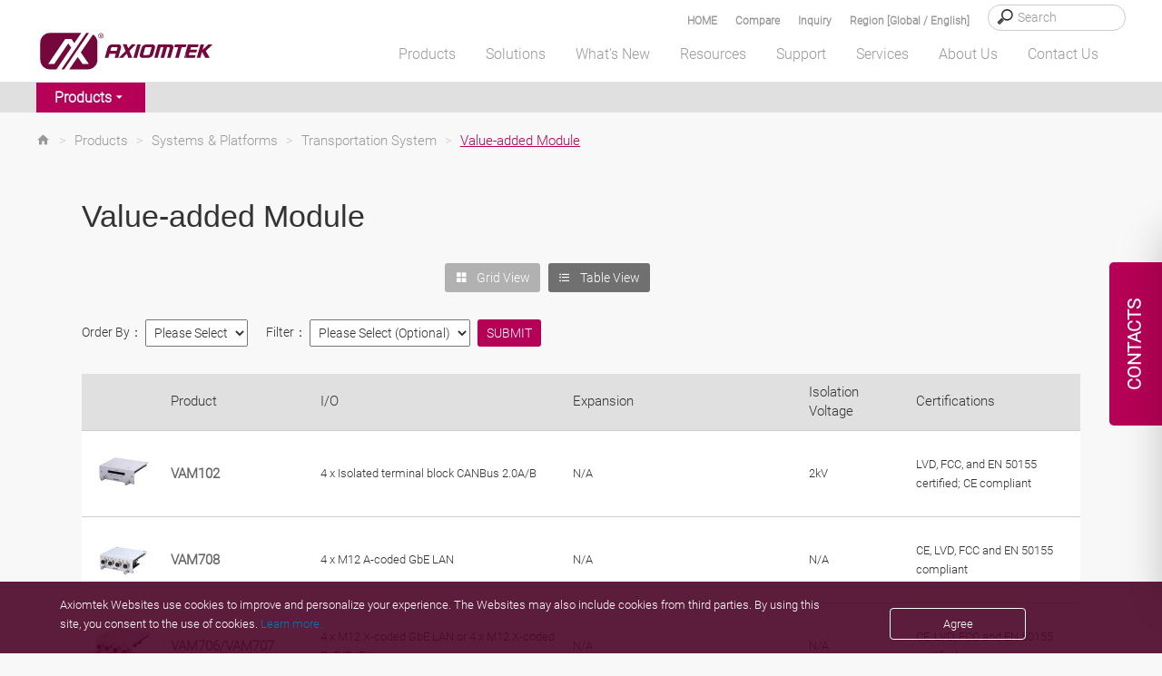

--- FILE ---
content_type: text/html; charset=utf-8
request_url: https://axiomtek.com.my/Default.aspx?MenuId=Products&FunctionId=ProductInfo&Cat=369&C=Value-added+Module
body_size: 45023
content:


<!DOCTYPE html>

<html>
<head><meta http-equiv="Content-Type" content="text/html; charset=utf-8" /><title>
	Value-added Module - Axiomtek
</title><meta charset="utf-8" /><meta name="viewport" content="width=device-width, initial-scale=1" /><meta http-equiv="X-UA-Compatible" content="IE=edge" /><link rel="canonical" href="https://axiomtek.com.my/Default.aspx?MenuId=Products&amp;FunctionId=ProductInfo&amp;Cat=369&amp;C=Value-added+Module" /><link rel="stylesheet" href="/bower_components/mdi/css/materialdesignicons.min.css" /><link href="/dist/css/bootstrap.min.css?1215" rel="stylesheet" /><link href="https://cdn.jsdelivr.net/npm/bootstrap@5.2.0-beta1/dist/css/bootstrap.min.css" rel="stylesheet" integrity="sha384-0evHe/X+R7YkIZDRvuzKMRqM+OrBnVFBL6DOitfPri4tjfHxaWutUpFmBp4vmVor" crossorigin="anonymous" /><link rel="stylesheet" href="/css/main.css?0715" /><link rel="stylesheet" type="text/css" href="/css/jquery.fancybox.min.css" />	
    <script src="/JS/jquery.min.js"></script>
	<script type="text/javascript" src="/scripts/jquery-1.12.4.min.js"></script>
    <script src="/dist/js/bootstrap.min.js?12156"></script>
    <script src="/dist/js/axiomtek.js?0905"></script>
	<!-- CSS only -->
    <meta property="og:title" content="Value-added Module" /><meta name="description" data-type="string" content="An integrator or transit authority can choose from many available value-added modules (VAMs) to customize Axiomtek&#39;s tBOX products to fit their specific project requirements, which further saves the overall deployment costs." /><meta property="og:description" content="An integrator or transit authority can choose from many available value-added modules (VAMs) to customize Axiomtek&#39;s tBOX products to fit their specific project requirements, which further saves the overall deployment costs." /><meta property="og:url" content="https://axiomtek.com.my/Default.aspx?MenuId=Products&amp;FunctionId=ProductInfo&amp;Cat=369&amp;C=Value-added+Module" /><meta property="og:locale" content="en-US" /><meta property="og:type" content="website" /><meta property="og:site_name" content="Axiomtek" /><meta name="image" data-type="enum" content="https://www.axiomtek.com/Download/Ptype3/en-US/VAM.jpg" /><meta property="og:image" content="https://www.axiomtek.com/Download/Ptype3/en-US/VAM.jpg" />
<meta name="description" content="An integrator or transit authority can choose from many available value-added modules (VAMs) to customize Axiomtek&#39;s tBOX products to fit their specific project requirements, which further saves the overall deployment costs." />
<meta name="keywords" data-type="string" content="Value-added Module" /><meta name="keywords" content="Value-added Module" />
<meta name="google-site-verification" content="e28RyrY3Yu5ZqsUQ8IdY3Y4VuLw81jNljTTAjtQwD8I" />

    <script type="text/javascript" src="/scripts/MM_function.js"></script>
    
	
    <meta name="msvalidate.01" content="AA9F737F9F706F0645046EAF3FE36ACE" />
    <script src="/scripts/LeftMenu.js" type="text/javascript"></script>
    <script type="text/javascript" src="/scripts/jquery.easing.1.3.js"></script>
    <script type="text/javascript" src="/scripts/jquery.cycle.all.js"></script>
    <script type="text/javascript" src="/scripts/jquery.session.js"></script>
    <script type="text/javascript" src="/scripts/jquery.cookie.js"></script>
    <script type="text/javascript" src="/scripts/jquery_cookie.js"></script>
    <script type="text/javascript" src="/scripts/addEventListener-polyfill.js"></script>
    <script type="text/javascript" src="/scripts/ProoductInquireList.js"></script>
    <script type="text/javascript" src="/scripts/jquery.fancybox.min.js"></script>
    <script src="dist/js/gsap/EasePack.min.js"></script>
    <script src="dist/js/gsap/TweenMax.min.js"></script>
    <script src="dist/js/gsap/TimelineLite.min.js"></script>
    <script src="dist/js/jQuery.print.min.js"></script>

    <script type="application/ld+json">
	{
	"@context": "https://schema.org",
	"@type": "Organization",
	"name": "Axiomtek",
	"url": "https://www.axiomtek.com",
	"logo": "https://www.axiomtek.com/axiomtek-logo.png",
	"contactPoint": [
	{
	"@type": "ContactPoint",
	"telephone": "+886-2-8646-2111",
	"contactType": "sales"
	}
	],
	"sameAs": [
	"https://www.facebook.com/Axiomtek",
	"https://www.linkedin.com/company/axiomtek",
    “https://twitter.com/Axiomtek”,
    "https://www.youtube.com/c/AxiomtekChannel",
	“https://www.instagram.com/axiomtek”
	]
	}
	</script>

<!-- Google tag (gtag.js) -->
<script async src="https://www.googletagmanager.com/gtag/js?id=G-E0WQ7P97W0"></script>
<script>
  window.dataLayer = window.dataLayer || [];
  function gtag(){dataLayer.push(arguments);}
  gtag('js', new Date());

  gtag('config', 'G-E0WQ7P97W0');
</script>

<!-- Google Tag Manager -->
<script>(function(w,d,s,l,i){w[l]=w[l]||[];w[l].push({'gtm.start':
new Date().getTime(),event:'gtm.js'});var f=d.getElementsByTagName(s)[0],
j=d.createElement(s),dl=l!='dataLayer'?'&l='+l:'';j.async=true;j.src=
'https://www.googletagmanager.com/gtm.js?id='+i+dl;f.parentNode.insertBefore(j,f);
})(window,document,'script','dataLayer','GTM-K88M86N');</script>
<!-- End Google Tag Manager -->

<!-- Event snippet for 提交待開發客戶表單 conversion page -->
<script>
window.addEventListener('load', function () {
  document.querySelectorAll('input[id="ContentPlaceHolder1_ctl00_btn_Submit"]').forEach(function(e){
            e.addEventListener('click',function(){
       
                var cname = document.querySelector('input[id="ContentPlaceHolder1_ctl00_txtCompany"]').value;
                var name = document.querySelector('input[id="ContentPlaceHolder1_ctl00_txtName"]').value;
                var email = document.querySelector('input[id="ContentPlaceHolder1_ctl00_txtEmail"]').value;
                var phone = document.querySelector('input[id="ContentPlaceHolder1_ctl00_txtPhone"]').value;
                var veri = document.querySelector('input[id="ContentPlaceHolder1_ctl00_txtValidate"]').value;
                var mailformat = /^\w+([\.-]?\w+)@\w+([\.-]?\w+)(\.\w{2,3})+$/;

                if( email!="" && email.match(mailformat) && cname!="" && name!="" && phone!="" && veri!=""){
                 gtag('set', 'user_data', {
                            'email': email
                        });
                     
                   gtag('event', 'conversion', {'send_to': 'AW-1062460691/E23TCLOQtL0DEJO6z_oD'});
                };
      });
   });
});

</script>

<script>
window.addEventListener('load', function(event){
   if(window.location.href.includes('/Default.aspx?MenuId=Information&ItemId=17&C=Sales+Contacts')){
      gtag('event', 'conversion', {'send_to': 'AW-1062460691/zuYTCLaQtL0DEJO6z_oD'});
   }
});
</script>



<link href="/logo_icon.png" rel="SHORTCUT ICON" />

    <!--[if lt IE 9]>
        <script src="/scripts/html5shiv.jss"></script>
 <![endif]-->
 <script type="text/javascript">
        var region = "";
       var SearchId = "001629275179705460587:ahfh3mhe9kk";
       $(document).ready(function () {
           var ww = $(window).width();
           //======================================
           var c = 0;
           var d = 0;
            checkCPList();
           $(".Invisible-screen-mask").css("display","none");
       });
       function UpdateInquiry() {
          if (document.cookie.indexOf("PList") >= 0) {
              $.ajax({
                  url: '/as_QueryInquiryProducts.aspx',
                  type: 'post',
                  data: {
                      TypeID: 'cookie'
                  },
                  error: function (xhr) {
                      //alert('Ajax request error');
                  },
                  success: function (response) {
                      $("#iqlist").empty();
                      $("#iqlist").html(response)
                      $('#divInquiry').css('display', '');
                  }
              });

          }
      }
      function ShowInquiry(){
          $(".onder_table").slideDown();
          $(".onder_table2").slideUp();
          $(".Invisible-screen-mask").css("display","block");
      }
      function ShowCompare(){
          $(".onder_table").slideUp();
          $(".onder_table2").slideDown();
          $(".Invisible-screen-mask").css("display","block");
      }
      function HideCompare(){
          $(".onder_table2").slideUp();
              $(".Invisible-screen-mask").css("display","none");
          //setTimeout("$('.onder_table').slideUp()",1500);
          //console.log("111");
      }
      function HideInquiry(){
          $(".onder_table").slideUp();
          $(".onder_table2").slideUp();
          $(".Invisible-screen-mask").css("display","none");
          //setTimeout("$('.onder_table').slideUp()",1500);
          //console.log("111");
      }
      function HideInquiry2(){
          $(".onder_table").slideUp();
              $(".Invisible-screen-mask").css("display","none");
          //console.log("222");
          //setTimeout("$('.onder_table').slideUp()",1000);
          //console.log("aa");
      }
      $(function(){
           $(".onder_table").slideUp();
           //console.log("onder_table");
           //inquiry
           $(".Invisible-screen-mask").click(function(evt) {
               if($(evt.target).parents(".onder_table").length==0 && evt.target.id != "search_text" && evt.target.id != "hember3" && evt.target.id != "num_iq" &&
                   evt.target.id != "aaa2" && evt.target.id != "aaa" && evt.target.id != "cbInquire" && evt.target.id != "showaaa" && evt.target.id != "onder_table") {
                   $('.onder_table').slideUp();
                   $(".Invisible-screen-mask").css("display","none");
               }
           });
       });

       $(function(){
           $(".onder_table2").slideUp();
           //compare
           $(".Invisible-screen-mask").click(function(evt) {
               if($(evt.target).parents(".onder_table2").length==0 && evt.target.id != "search_text2" && evt.target.id != "hember4" && evt.target.id != "num_cp" && evt.target.id != "cplisthref" &&
                   evt.target.id != "bbb2" && evt.target.id != "bbb" && evt.target.id != "cbCompare" && evt.target.id != "showbbb" && evt.target.id != "onder_table2") {
                   $('.onder_table2').slideUp();
                   $(".Invisible-screen-mask").css("display","none");
               }
           });
       });
       $(document).ready(function () {
           $(".deleterplist").click(function () {
               var rpid = "";
               if (rpid == "") {
                   rpid = $(this).parent().find("input").val();
               }
               //console.log("bb");

               delPList(rpid);
           });
           $(".deleterplist2").click(function () {
               var rpid2 = "";
               if (rpid2 == "") {
                   rpid2 = $(this).parent().find("#pid2").val();
               }
               //console.log("aa");

               delCPList(rpid2);
           });
       });
        </script>
</head>
<body>
<!-- Google Tag Manager (noscript) -->
<noscript><iframe src="https://www.googletagmanager.com/ns.html?id=GTM-K88M86N"
height="0" width="0" style="display:none;visibility:hidden"></iframe></noscript>
<!-- End Google Tag Manager (noscript) -->
<div class="contact_tab en-US">
   <span id="contact_ttb"><div class="dekbguu">CONTACTS</div>

<div class="kon_takt_box">
<div class="eeb">
<div class="eeb_cont">
<div class="hotline_white">
<div class="hotline_title">Head Office</div>

<div class="hotline_x_font_margin">
<address>8F., No.55, Nanxing Road,<br />
Xizhi District, New Taipei City<br />
221, Taiwan</address>
</div>

<div class="hotline_x_font_margin">Tel: +886-2-8646-2111<br />
E-Mail: <span class="ax_red"><a class="cmail" href="/cdn-cgi/l/email-protection#234a4d454c63425b4a4c4e5746480d404c4e0d5754"><span class="__cf_email__" data-cfemail="771e19111837160f1e181a03121c5914181a590300">[email&#160;protected]</span></a></span></div>

<div class="hotline_x_font_margin"><a href="/Default.aspx?MenuId=Information&amp;ItemId=17&amp;C=Sales+Contacts"><b><u>See all our offices</u></b></a></div>
</div>

<div class="hotline_gray">
<div class="hotline_title">Sales and Quotation</div>

<div class="hotline_x_font">Thank you for your interest in Axiomtek. For more information about our products or to request a quote, please complete the inquiry form and we will get back to you as soon as possible.</div>

<div class="hotline_x_btn"><strong><a class="cbtn" href="/Default.aspx?MenuId=Products&amp;FunctionId=Inquiry">INQUIRY FORM</a></strong></div>
</div>
</div>
</div>
</div>
</span>
</div>
    <header class="fixed">
        <div class="search_bg" id="search_bg">
            <div class="wrapper">
                <div class="search_font">
                    <div class="search_box">
                        <input type="search" placeholder="Search" id="HeaderSearch" onkeydown="if (event.keyCode==13){ checkSearchType() }"/>
                    </div>
		    <div class="search_text"><a data-fancybox data-src="#hidden-content-a" href="javascript:;">Region [Global / English]</a></div>
                    <div class="search_text" id="search_text"><a href="#" id="aaa" onclick="ShowInquiry()"  onmouseover="UpdateInquiry()">Inquiry
                        <span class="cplistcolor" id="num_iq"></span></a></div>
                    <div class="search_text" id="search_text2"><a href="#" onclick="ShowCompare()" id="cplisthref">Compare
                        <span class="cplistcolor" id="num_cp"></span></a></div>
                    <div class="search_text"><a href="/">HOME</a></div>
                </div>
            </div>
        </div>
        <div id="onder_table2" class="onder_table2" style="display:none" >
            <div class="onder_test2" id="onder_test2">
            </div>
			<div class="cpbtn">
                 <button type="button" id="bbb1" class="btn btn-red selecinq btnmargin" onclick="HideCompare()">MORE</button>
                 <button type="button" id="bbb2" class="btn btn-bkgray selecinq btnmargin" onclick="javascript:window.location='/Default.aspx?MenuId=Products&FunctionId=CompareList'">NEXT</button>
			</div>

        </div>
        <div id="onder_table" class="onder_table" style="display:none" >
            <div class="onder_test">
            </div>
                <!--     -->
                     <button type="button" id="aaa1" class="btn btn-red selecinq btnmargin" onclick="HideInquiry2()">MORE</button>
                     <button type="button" id="aaa2" class="btn btn-bkgray selecinq btnmargin" onclick="javascript:window.location='/Default.aspx?MenuId=Products&FunctionId=Inquiry'">NEXT</button>

        </div>

        <div class="wrapper">
            <div class="header_container">
                <div class="logo">
                    <a href="/"><img src="/images/axiomtek_logo.svg" alt="Axiomtek logo"></a>
                </div>
                <div id="hember_id">
                  <div class="hember"><img src="images/menu.png"></div>
                  <div class="hember2"><img src="images/menu2.png"></div>
                  <div class="hember3"><a href="#" onclick="ShowInquiry()" onmouseover="UpdateInquiry()"><p id="num_iq2"></p><img src="images/menu3.svg" id="hember3"/></a></div>
                  <div class="hember4"><a href="#" onclick="ShowCompare()"><p id="num_cp2"></p><img src="images/menu4.svg"  id="hember4"/></a></div>
                </div>

                <div class="backtop">
                    <a href="#" class="abgne_gotoheader">
                        <img src="images/top.svg" />
                    </a>
                </div>
                <nav>
                    <ul class="top-menu" id="top-menu" style=margin-bottom:0;>
                        <li class="mx_btn" id="MENU1" onmouseover="HideInquiry()" data-link="/Default.aspx?MenuId=Products&FunctionId=ProductsIndex"><a id="linkmm_1" >Products</a>
                            <div class="menu_header" id="SUB1">
                                <div class="menu_box_header">
                                    <div class="wrapper2">
                                        <div class="head_bg">
                                            <ul>
                                                
                                                      <li class="first">
                                                        <a id="linkmm_1" onmouseover="getProductInfo(202);" href="/Default.aspx?MenuId=Products&FunctionId=ProductMain&Cat=202&C=Boards & Modules">Boards & Modules</a>
                                                      </li>
                                                    
                                                      <li class="">
                                                        <a id="linkmm_2" onmouseover="getProductInfo(209);" href="/Default.aspx?MenuId=Products&FunctionId=ProductMain&Cat=209&C=Systems & Platforms">Systems & Platforms</a>
                                                      </li>
                                                    
                                                      <li class="">
                                                        <a id="linkmm_3" onmouseover="getProductInfo(215);" href="/Default.aspx?MenuId=Products&FunctionId=ProductMain&Cat=215&C=Industrial Panel PCs">Industrial Panel PCs</a>
                                                      </li>
                                                    
                                                      <li class="">
                                                        <a id="linkmm_4" onmouseover="getProductInfo(276);" href="/Default.aspx?MenuId=Products&FunctionId=ProductMain&Cat=276&C=AIoT Solutions">AIoT Solutions</a>
                                                      </li>
                                                    
                                            </ul>
                                        </div>
                                        <div class="head_bg2" id="MainMenu_sub">
                                            <!--m1-->
                                            
                                                    <ul>
<li class="head_title"><a href="/Default.aspx?MenuId=Products&FunctionId=ProductCat&Cat=204&C=Industrial+&+Embedded+Motherboard">Industrial & Embedded Motherboard</a></li>
<li class="subthird"><a href="/Default.aspx?MenuId=Products&FunctionId=ProductInfo&Cat=138&C=ATX+Motherboard">ATX Motherboard</a></li>
<li class="subthird"><a href="/Default.aspx?MenuId=Products&FunctionId=ProductInfo&Cat=397&C=EATX+Motherboard">EATX Motherboard</a></li>
<li class="subthird"><a href="/Default.aspx?MenuId=Products&FunctionId=ProductInfo&Cat=341&C=Micro+ATX+Motherboard">Micro ATX Motherboard</a></li>
<li class="subthird"><a href="/Default.aspx?MenuId=Products&FunctionId=ProductInfo&Cat=136&C=Mini+ITX+Motherboard">Mini ITX Motherboard</a></li>
<li class="subthird"><a href="/Default.aspx?MenuId=Products&FunctionId=ProductInfo&Cat=269&C=Nano-ITX+Embedded+Board">Nano-ITX Embedded Board</a></li>
<li class="subthird"><a href="/Default.aspx?MenuId=Products&FunctionId=ProductInfo&Cat=383&C=1.8-inch+Embedded+Board+">1.6/1.8-inch Embedded Board </a></li>
<li class="subthird"><a href="/Default.aspx?MenuId=Products&FunctionId=ProductInfo&Cat=137&C=Pico-ITX+Embedded+Board">2.5-inch Pico-ITX Board</a></li>
<li class="subthird"><a href="/Default.aspx?MenuId=Products&FunctionId=ProductInfo&Cat=270&C=3.5-inch+Embedded+Board">3.5-inch Embedded Board</a></li>
<li class="subthird"><a href="/Default.aspx?MenuId=Products&FunctionId=ProductInfo&Cat=376&C=Embedded+Vision+Board+">Embedded Vision Board </a></li>
</ul><ul>
<li class="head_title"><a href="/Default.aspx?MenuId=Products&FunctionId=ProductCat&Cat=203&C=System+on+Module">System on Module</a></li>
<li class="subthird"><a href="/Default.aspx?MenuId=Products&FunctionId=ProductInfo&Cat=90&C=COM+Express+Type+2">COM Express Type 2</a></li>
<li class="subthird"><a href="/Default.aspx?MenuId=Products&FunctionId=ProductInfo&Cat=332&C=COM+Express+Type+6">COM Express Type 6</a></li>
<li class="subthird"><a href="/Default.aspx?MenuId=Products&FunctionId=ProductInfo&Cat=356&C=COM+Express+Type+7">COM Express Type 7 </a></li>
<li class="subthird"><a href="/Default.aspx?MenuId=Products&FunctionId=ProductInfo&Cat=333&C=COM+Express+Type+10">COM Express Type 10</a></li>
<li class="subthird"><a href="/Default.aspx?MenuId=Products&FunctionId=ProductInfo&Cat=339&C=Qseven">Qseven</a></li>
<li class="subthird"><a href="/Default.aspx?MenuId=Products&FunctionId=ProductInfo&Cat=342&C=SMARC">SMARC</a></li>
</ul><ul>
<li class="head_title"><a href="/Default.aspx?MenuId=Products&FunctionId=ProductCat&Cat=206&C=PICMG+Single+Board+Computer">PICMG Single Board Computer</a></li>
<li class="subthird"><a href="/Default.aspx?MenuId=Products&FunctionId=ProductInfo&Cat=188&C=PICMG+1.3+Full-size+SBC">PICMG 1.3 Full-size SBC</a></li>
<li class="subthird"><a href="/Default.aspx?MenuId=Products&FunctionId=ProductInfo&Cat=246&C=PICMG+1.3+Half-size+SBC">PICMG 1.3 Half-size SBC</a></li>
</ul><ul>
<li class="head_title"><a href="/Default.aspx?MenuId=Products&FunctionId=ProductCat&Cat=207&C=Add-on-Card+&+Peripheral">Add-on-Card & Peripheral</a></li>
<li class="subthird"><a href="/Default.aspx?MenuId=Products&FunctionId=ProductInfo&Cat=300&C=PoE+Module">PoE Module</a></li>
<li class="subthird"><a href="/Default.aspx?MenuId=Products&FunctionId=ProductInfo&Cat=319&C=I%2fO+Board">I/O Board</a></li>
<li class="subthird"><a href="/Default.aspx?MenuId=Products&FunctionId=ProductInfo&Cat=318&C=Mini+PCI+Express+Module">PCI Express Mini Module</a></li>
<li class="subthird"><a href="/Default.aspx?MenuId=Products&FunctionId=ProductInfo&Cat=194&C=Converter+Board">Converter Board</a></li>
<li class="subthird"><a href="/Default.aspx?MenuId=Products&FunctionId=ProductInfo&Cat=345&C=PCI+Express+Card">PCI Express Card</a></li>
<li class="subthird"><a href="/Default.aspx?MenuId=Products&FunctionId=ProductInfo&Cat=377&C=M.2+Key+E+Module">M.2 Key E Module</a></li>
</ul><ul>
<li class="head_title"><a href="/Default.aspx?MenuId=Products&FunctionId=ProductCat&Cat=343&C=Intel+Smart+Display+Module">Intel® Smart Display Module</a></li>
<li class="subthird"><a href="/Default.aspx?MenuId=Products&FunctionId=ProductInfo&Cat=344&C=Intel+SDM+Small">Intel® SDM Small</a></li>
<li class="subthird"><a href="/Default.aspx?MenuId=Products&FunctionId=ProductInfo&Cat=366&C=Intel+SDM+Large">Intel® SDM Large</a></li>
</ul>
                                                
                                                    
                                                
                                                    
                                                
                                                    
                                                
                                            <!--m1;end-->
                                        </div>
                                    </div>
                                </div>
                            </div>
                        </li>

                        <li class="mx_btn" id="MENU2" onmouseover="HideInquiry()" data-link="/Default.aspx?MenuId=Solutions&FunctionId=SolutionMore&ItemId=11&Title=More+Solutions"><a id="linkmm_f" >Solutions</a>
                            <div class="menu_header" id="SUB2">
                                <div class="menu_box_header">
                                    <div class="wrapper2">
                                        <div class="head_bg">
                                            <ul>
                                                
                                                        <li class="menu2Cate">
                                                            <a href="/Default.aspx?MenuId=Solutions&ItemId=339&Title=Edge+AI+Solutions"  >Edge AI Solutions</a>
                                                            <input type="hidden" id="getScid" value="339"/>
                                                        </li>
                                                    
                                                        <li class="menu2Cate">
                                                            <a href="/Default.aspx?MenuId=Solutions&ItemId=2&Title=Industrial+Automation"  >Industrial Automation</a>
                                                            <input type="hidden" id="getScid" value="2"/>
                                                        </li>
                                                    
                                                        <li class="menu2Cate">
                                                            <a href="/Default.aspx?MenuId=Solutions&ItemId=5&Title=Transportation"  >Transportation</a>
                                                            <input type="hidden" id="getScid" value="5"/>
                                                        </li>
                                                    
                                                        <li class="menu2Cate">
                                                            <a href="/Default.aspx?MenuId=Solutions&ItemId=10&Title=Medical+Solutions"  >Medical Solutions</a>
                                                            <input type="hidden" id="getScid" value="10"/>
                                                        </li>
                                                    
                                                        <li class="menu2Cate">
                                                            <a href="/Default.aspx?MenuId=Solutions&ItemId=1&Title=Retail+Solutions"  >Retail Solutions</a>
                                                            <input type="hidden" id="getScid" value="1"/>
                                                        </li>
                                                    
                                                        <li class="menu2Cate">
                                                            <a href="/Default.aspx?MenuId=Solutions&ItemId=6&Title=Power+and+Energy"  >Power and Energy</a>
                                                            <input type="hidden" id="getScid" value="6"/>
                                                        </li>
                                                    
                                                        <li class="menu2Cate">
                                                            <a href="/Default.aspx?MenuId=Solutions&ItemId=9&Title=Networking+&+Communication"  >Networking & Communication</a>
                                                            <input type="hidden" id="getScid" value="9"/>
                                                        </li>
                                                    
                                                        <li class="menu2Cate">
                                                            <a href="http://gaming.axiomtek.com/?" target="_blank"  >Gaming Solutions</a>
                                                            <input type="hidden" id="getScid" value="7"/>
                                                        </li>
                                                    
                                            </ul>
                                        </div>
                                        <div class="head_bg2" id="SolutionMenu_sub">
                                            
                                                    <div id="339" class="Getsolu" style="display:none"><ul class="menu_praduct_width "><li><a href="/Default.aspx?MenuId=Solutions&FunctionId=SolutionView&ItemId=3250&Title=AI in Waste Management and Recycling">AI in Waste Management and Recycling</a></li><li><a href="/Default.aspx?MenuId=Solutions&FunctionId=SolutionView&ItemId=3239&Title=AI and Automation in the Food and Beverage Industry">AI and Automation in the Food and Beverage Industry</a></li><li><a href="/Default.aspx?MenuId=Solutions&FunctionId=SolutionView&ItemId=3229&Title=Edge AI Optimizes Airport Baggage Management">Edge AI Optimizes Airport Baggage Management</a></li><li><a href="/Default.aspx?MenuId=Solutions&FunctionId=SolutionView&ItemId=3133&Title=Edge-AI and IoT Based Wildfire Prediction and Real-time Flood Monitoring Systems">Edge-AI and IoT Based Wildfire Prediction and Real-time Flood Monitoring Systems</a></li><li><a href="/Default.aspx?MenuId=Solutions&FunctionId=SolutionView&ItemId=3004&Title=Smart Office Solutions">Smart Office Solutions</a></li><li><a href="/Default.aspx?MenuId=Solutions&FunctionId=SolutionView&ItemId=2937&Title=Edge Computing and AI in Improving Public Safety">Edge Computing and AI in Improving Public Safety</a></li><li><a href="/Default.aspx?MenuId=Solutions&FunctionId=SolutionView&ItemId=2861&Title=Edge AI GPU Computing">Edge AI GPU Computing</a></li><li><a href="/Default.aspx?MenuId=Solutions&FunctionId=SolutionView&ItemId=2829&Title=Identity Management">Identity Management</a></li><li><a href="/Default.aspx?MenuId=Solutions&FunctionId=SolutionView&ItemId=2807&Title=Edge AI Platforms">Edge AI Platforms</a></li><li><a href="/Default.aspx?MenuId=Solutions&FunctionId=SolutionView&ItemId=2777&Title=Warehouse Automation">Warehouse Automation</a></li><li><a href="/Default.aspx?MenuId=Solutions&FunctionId=SolutionView&ItemId=2747&Title=Realizing Smart Agriculture">Realizing Smart Agriculture</a></li><li><a href="/Default.aspx?MenuId=Solutions&FunctionId=SolutionView&ItemId=2708&Title=The Future of Retail, Hospitality and QSR Industries">The Future of Retail, Hospitality and QSR Industries</a></li><li><a href="/Default.aspx?MenuId=Solutions&FunctionId=SolutionView&ItemId=2616&Title=Service Robots">Service Robots</a></li><li><a href="/Default.aspx?MenuId=Solutions&FunctionId=SolutionView&ItemId=2585&Title=Autonomous Machines ">Autonomous Machines </a></li><li><a href="/Default.aspx?MenuId=Solutions&FunctionId=SolutionView&ItemId=2449&Title=Smart City Surveillance">Smart City Surveillance</a></li><li><a href="/Default.aspx?MenuId=Solutions&FunctionId=SolutionView&ItemId=2429&Title=Smart City Solutions">Smart City Solutions</a></li></ul><ul class="solright"><h2 class="menu-marginbottom">Recommended Products</h2><div class="men_box"><div class="men_pic"><img src="/Download/ptype3/en-US/M_AI-Edge-System.jpg"/></div><div class="men_lista"><a href="/Default.aspx?MenuId=Products&FunctionId=ProductInfo&Cat=350&C=Edge AI System">Edge AI System</a></div></div><div class="men_box"><div class="men_pic"><img src="/Download/ptype3/en-US/M_NVIDIA-Jetson-Systems.jpg"/></div><div class="men_lista"><a href="/Default.aspx?MenuId=Products&FunctionId=ProductInfo&Cat=399&C=NVIDIA Jetson Systems">NVIDIA Jetson Systems</a></div></div><div class="men_box"><div class="men_pic"><img src="/Download/ptype3/en-US/M_GPU-Edge-Computer.jpg"/></div><div class="men_lista"><a href="/Default.aspx?MenuId=Products&FunctionId=ProductInfo&Cat=401&C=GPU Edge Computers">GPU Edge Computers</a></div></div><div class="men_box"><div class="men_pic"><img src="/Download/ptype3/en-US/M_GPU-Workstation.jpg"/></div><div class="men_lista"><a href="/Default.aspx?MenuId=Products&FunctionId=ProductInfo&Cat=400&C=GPU Workstation">GPU Workstation</a></div></div><div class="men_box"><div class="men_pic"><img src="/Download/ptype3/en-US/M_Gateway.jpg"/></div><div class="men_lista"><a href="/Default.aspx?MenuId=Products&FunctionId=ProductInfo&Cat=297&C=Industrial IoT Gateway">Industrial IoT Gateway</a></div></div></ul></div>
                                                
                                                    <div id="2" class="Getsolu" style="display:none"><ul class="menu_praduct_width "><li><a href="/Default.aspx?MenuId=Solutions&FunctionId=SolutionView&ItemId=3219&Title=Unlocking the Future of Smart Buildings with IoT-Based Technology">Unlocking the Future of Smart Buildings with IoT-Based Technology</a></li><li><a href="/Default.aspx?MenuId=Solutions&FunctionId=SolutionView&ItemId=3113&Title=March to Mining 4.0: How Autonomous Robots and IoT Change the Industry">March to Mining 4.0: How Autonomous Robots and IoT Change the Industry</a></li><li><a href="/Default.aspx?MenuId=Solutions&FunctionId=SolutionView&ItemId=3093&Title=Smart Weather Monitoring">Smart Weather Monitoring</a></li><li><a href="/Default.aspx?MenuId=Solutions&FunctionId=SolutionView&ItemId=3068&Title=Heavy-Duty Autonomous Vehicles">Heavy-Duty Autonomous Vehicles</a></li><li><a href="/Default.aspx?MenuId=Solutions&FunctionId=SolutionView&ItemId=3017&Title=Wastewater Treatment and Recycling">Wastewater Treatment and Recycling</a></li><li><a href="/Default.aspx?MenuId=Solutions&FunctionId=SolutionView&ItemId=2994&Title=Carbon Emission Tracking Solution">Carbon Emission Tracking Solution</a></li><li><a href="/Default.aspx?MenuId=Solutions&FunctionId=SolutionView&ItemId=2915&Title=AMR Builder Package">AMR Builder Package</a></li><li><a href="/Default.aspx?MenuId=Solutions&FunctionId=SolutionView&ItemId=2905&Title=Maximize Operational Efficiency with Smart Manufacturing">Maximize Operational Efficiency with Smart Manufacturing</a></li><li><a href="/Default.aspx?MenuId=Solutions&FunctionId=SolutionView&ItemId=2875&Title=High-Performance Computing for Advanced Manufacturing">High-Performance Computing for Advanced Manufacturing</a></li><li><a href="/Default.aspx?MenuId=Solutions&FunctionId=SolutionView&ItemId=2565&Title=HMI Solution for Food Processing">HMI Solution for Food Processing</a></li><li><a href="/Default.aspx?MenuId=Solutions&FunctionId=SolutionView&ItemId=2509&Title=Mask Aligner for Semiconductor Lithography">Mask Aligner for Semiconductor Lithography</a></li><li><a href="/Default.aspx?MenuId=Solutions&FunctionId=SolutionView&ItemId=2499&Title=Intelligent Automation with AIoT">Intelligent Automation with AIoT</a></li><li><a href="/Default.aspx?MenuId=Solutions&FunctionId=SolutionView&ItemId=2439&Title=Autonomous Mobile Robot Solution">Autonomous Mobile Robot Solution</a></li><li><a href="/Default.aspx?MenuId=Solutions&FunctionId=SolutionView&ItemId=2419&Title=Personal Protection Equipment Detection ">Personal Protection Equipment Detection </a></li><li><a href="/Default.aspx?MenuId=Solutions&FunctionId=SolutionView&ItemId=2410&Title=Smart Packaging">Smart Packaging</a></li><li><a href="/Default.aspx?MenuId=Solutions&FunctionId=SolutionView&ItemId=2045&Title=Smart Manufacturing">Smart Manufacturing</a></li></ul><ul class="solright"><h2 class="menu-marginbottom">Recommended Products</h2><div class="men_box"><div class="men_pic"><img src="/Download/ptype3/en-US/M_GOT300.jpg"/></div><div class="men_lista"><a href="/Default.aspx?MenuId=Products&FunctionId=ProductInfo&Cat=243&C=Rugged Fanless Touch Panel PC">Rugged Fanless Touch Panel PC</a></div></div><div class="men_box"><div class="men_pic"><img src="/Download/ptype3/en-US/M_GOT800.jpg"/></div><div class="men_lista"><a href="/Default.aspx?MenuId=Products&FunctionId=ProductInfo&Cat=301&C=Stainless Touch Panel PC">Stainless Touch Panel PC</a></div></div><div class="men_box"><div class="men_pic"><img src="/Download/ptype3/en-US/M_IPC.jpg"/></div><div class="men_lista"><a href="/Default.aspx?MenuId=Products&FunctionId=ProductInfo&Cat=261&C=Industrial System">Industrial System</a></div></div><div class="men_box"><div class="men_pic"><img src="/Download/ptype3/en-US/M_eBOX.jpg"/></div><div class="men_lista"><a href="/Default.aspx?MenuId=Products&FunctionId=ProductInfo&Cat=144&C=Fanless Embedded System">Fanless Embedded System</a></div></div><div class="men_box"><div class="men_pic"><img src="/Download/ptype3/en-US/M_ICO.jpg"/></div><div class="men_lista"><a href="/Default.aspx?MenuId=Products&FunctionId=ProductInfo&Cat=134&C=DIN-Rail Embedded System">DIN-Rail Embedded System</a></div></div></ul></div>
                                                
                                                    <div id="5" class="Getsolu" style="display:none"><ul class="menu_praduct_width "><li><a href="/Default.aspx?MenuId=Solutions&FunctionId=SolutionView&ItemId=3323&Title=Enhancing Train Station Safety with Edge AI and IoT">Enhancing Train Station Safety with Edge AI and IoT</a></li><li><a href="/Default.aspx?MenuId=Solutions&FunctionId=SolutionView&ItemId=3302&Title=Railway Safety Solutions by AI, Firewall, and Diagnosis">Railway Safety Solutions by AI, Firewall, and Diagnosis</a></li><li><a href="/Default.aspx?MenuId=Solutions&FunctionId=SolutionView&ItemId=3271&Title=Empowering Cross-Border Rail Connectivity with Intelligent Communication Systems">Empowering Cross-Border Rail Connectivity with Intelligent Communication Systems</a></li><li><a href="/Default.aspx?MenuId=Solutions&FunctionId=SolutionView&ItemId=3208&Title=Upgrading Smart Parking with AI and IoT Technology">Upgrading Smart Parking with AI and IoT Technology</a></li><li><a href="/Default.aspx?MenuId=Solutions&FunctionId=SolutionView&ItemId=3188&Title=Transforming Airport Experiences with Traveler-Centric Smart Technology Solutions">Transforming Airport Experiences with Traveler-Centric Smart Technology Solutions</a></li><li><a href="/Default.aspx?MenuId=Solutions&FunctionId=SolutionView&ItemId=3157&Title=Upgrading Rail Travel Experience by Real-time Video Analysis and IoT Technology">Upgrading Rail Travel Experience by Real-time Video Analysis and IoT Technology</a></li><li><a href="/Default.aspx?MenuId=Solutions&FunctionId=SolutionView&ItemId=3147&Title=Revolutionizing Smart Fleet Management with Computer Vision and IoT">Revolutionizing Smart Fleet Management with Computer Vision and IoT</a></li><li><a href="/Default.aspx?MenuId=Solutions&FunctionId=SolutionView&ItemId=3058&Title=Enhancing Rail Safety">Enhancing Rail Safety</a></li><li><a href="/Default.aspx?MenuId=Solutions&FunctionId=SolutionView&ItemId=2926&Title=Next Generation of AI Roadway Solutions">Next Generation of AI Roadway Solutions</a></li><li><a href="/Default.aspx?MenuId=Solutions&FunctionId=SolutionView&ItemId=2728&Title=Smart Ports">Smart Ports</a></li><li><a href="/Default.aspx?MenuId=Solutions&FunctionId=SolutionView&ItemId=2718&Title=Intelligent Surveillance System in Metro">Intelligent Surveillance System in Metro</a></li><li><a href="/Default.aspx?MenuId=Solutions&FunctionId=SolutionView&ItemId=2646&Title=Automate Traffic Law Enforcement ">Automate Traffic Law Enforcement </a></li><li><a href="/Default.aspx?MenuId=Solutions&FunctionId=SolutionView&ItemId=2595&Title=Automated License Plate Recognition Parking Solution">Automated License Plate Recognition Parking Solution</a></li><li><a href="/Default.aspx?MenuId=Solutions&FunctionId=SolutionView&ItemId=2255&Title=Rolling Stock Surveillance and Controls">Rolling Stock Surveillance and Controls</a></li><li><a href="/Default.aspx?MenuId=Solutions&FunctionId=SolutionView&ItemId=2148&Title=Mass Transit & Transportation Infrastructure">Mass Transit & Transportation Infrastructure</a></li><li><a href="/Default.aspx?MenuId=Solutions&FunctionId=SolutionView&ItemId=2118&Title=Smart Transport">Smart Transport</a></li></ul><ul class="solright"><h2 class="menu-marginbottom">Recommended Products</h2><div class="men_box"><div class="men_pic"><img src="/Download/ptype3/en-US/M_tBOX.jpg"/></div><div class="men_lista"><a href="/Default.aspx?MenuId=Products&FunctionId=ProductInfo&Cat=368&C=Transportation Embedded System">Transportation Embedded System</a></div></div><div class="men_box"><div class="men_pic"><img src="/Download/ptype3/en-US/M_eBOX.jpg"/></div><div class="men_lista"><a href="/Default.aspx?MenuId=Products&FunctionId=ProductInfo&Cat=144&C=Fanless Embedded System">Fanless Embedded System</a></div></div><div class="men_box"><div class="men_pic"><img src="/Download/ptype3/en-US/M_ICO.jpg"/></div><div class="men_lista"><a href="/Default.aspx?MenuId=Products&FunctionId=ProductInfo&Cat=134&C=DIN-Rail Embedded System">DIN-Rail Embedded System</a></div></div><div class="men_box"><div class="men_pic"><img src="/Download/ptype3/en-US/M_GOT700.jpg"/></div><div class="men_lista"><a href="/Default.aspx?MenuId=Products&FunctionId=ProductInfo&Cat=337&C=Transportation Panel PC">Transportation Panel PC</a></div></div><div class="men_box"><div class="men_pic"><img src="/Download/ptype3/en-US/M_P6105.jpg"/></div><div class="men_lista"><a href="/Default.aspx?MenuId=Products&FunctionId=ProductInfo&Cat=338&C=Transportation Monitor">Transportation Monitor</a></div></div></ul></div>
                                                
                                                    <div id="10" class="Getsolu" style="display:none"><ul class="menu_praduct_width "><li><a href="/Default.aspx?MenuId=Solutions&FunctionId=SolutionView&ItemId=3198&Title=Transforming Emergency Medical Services with Connected Ambulances">Transforming Emergency Medical Services with Connected Ambulances</a></li><li><a href="/Default.aspx?MenuId=Solutions&FunctionId=SolutionView&ItemId=3178&Title=The Transformative Role of AI Imaging in Modern Healthcare">The Transformative Role of AI Imaging in Modern Healthcare</a></li><li><a href="/Default.aspx?MenuId=Solutions&FunctionId=SolutionView&ItemId=2849&Title=Customized Medical Solutions">Customized Medical Solutions</a></li><li><a href="/Default.aspx?MenuId=Solutions&FunctionId=SolutionView&ItemId=2575&Title=Precision Medicine">Precision Medicine</a></li><li><a href="/Default.aspx?MenuId=Solutions&FunctionId=SolutionView&ItemId=2548&Title=Scalable Medical-Grade Embedded Computers">Scalable Medical-Grade Embedded Computers</a></li><li><a href="/Default.aspx?MenuId=Solutions&FunctionId=SolutionView&ItemId=2489&Title=AI in Medical Imaging">AI in Medical Imaging</a></li><li><a href="/Default.aspx?MenuId=Solutions&FunctionId=SolutionView&ItemId=2459&Title=Laboratory and Diagnostic Solutions">Laboratory and Diagnostic Solutions</a></li><li><a href="/Default.aspx?MenuId=Solutions&FunctionId=SolutionView&ItemId=2371&Title=Health Facility Kiosk">Health Facility Kiosk</a></li><li><a href="/Default.aspx?MenuId=Solutions&FunctionId=SolutionView&ItemId=2361&Title=Emerging Medical Device Technologies">Emerging Medical Device Technologies</a></li><li><a href="/Default.aspx?MenuId=Solutions&FunctionId=SolutionView&ItemId=2342&Title=Edge Computing in Healthcare">Edge Computing in Healthcare</a></li><li><a href="/Default.aspx?MenuId=Solutions&FunctionId=SolutionView&ItemId=2293&Title=Health Facility Solutions">Health Facility Solutions</a></li><li><a href="/Default.aspx?MenuId=Solutions&FunctionId=SolutionView&ItemId=2198&Title=Axiomtek Medical Design Service">Axiomtek Medical Design Service</a></li><li><a href="/Default.aspx?MenuId=Solutions&FunctionId=SolutionView&ItemId=2138&Title=Embedded IoT Solutions for Medical">Embedded IoT Solutions for Medical</a></li><li><a href="/Default.aspx?MenuId=Solutions&FunctionId=SolutionView&ItemId=1996&Title=Medical Drones Push Innovation in the Health Industry">Medical Drones Push Innovation in the Health Industry</a></li><li><a href="/Default.aspx?MenuId=Solutions&FunctionId=SolutionView&ItemId=1817&Title=Computer Solutions for Diagnostic Medical Devices">Computer Solutions for Diagnostic Medical Devices</a></li><li><a href="/Default.aspx?MenuId=Solutions&FunctionId=SolutionView&ItemId=1807&Title=Intelligent Medical Solutions">Intelligent Medical Solutions</a></li></ul><ul class="solright"><h2 class="menu-marginbottom">Recommended Products</h2><div class="men_box"><div class="men_pic"><img src="/Download/ptype3/en-US/M_Medical-System.jpg"/></div><div class="men_lista"><a href="/Default.aspx?MenuId=Products&FunctionId=ProductInfo&Cat=391&C=Medical Box PC">Medical Box PC</a></div></div><div class="men_box"><div class="men_pic"><img src="/Download/ptype3/en-US/M_Medical-Server.jpg"/></div><div class="men_lista"><a href="/Default.aspx?MenuId=Products&FunctionId=ProductInfo&Cat=392&C=Medical Rackmount Server">Medical Rackmount Server</a></div></div><div class="men_box"><div class="men_pic"><img src="/Download/ptype3/en-US/M_MPC.jpg"/></div><div class="men_lista"><a href="/Default.aspx?MenuId=Products&FunctionId=ProductInfo&Cat=159&C=Medical Panel PC">Medical Panel PC</a></div></div><div class="men_box"><div class="men_pic"><img src="/Download/ptype3/en-US/M_CEM_6.jpg"/></div><div class="men_lista"><a href="/Default.aspx?MenuId=Products&FunctionId=ProductInfo&Cat=332&C=COM Express Type 6">COM Express Type 6</a></div></div><div class="men_box"><div class="men_pic"><img src="/Download/ptype3/en-US/M_ITC.jpg"/></div><div class="men_lista"><a href="/Default.aspx?MenuId=Products&FunctionId=ProductInfo&Cat=375&C=Modular Panel PC">Modular Panel PC</a></div></div></ul></div>
                                                
                                                    <div id="1" class="Getsolu" style="display:none"><ul class="menu_praduct_width "><li><a href="/Default.aspx?MenuId=Solutions&FunctionId=SolutionView&ItemId=3333&Title=Elevate Guest Experiences with Smart Hospitality Solutions">Elevate Guest Experiences with Smart Hospitality Solutions</a></li><li><a href="/Default.aspx?MenuId=Solutions&FunctionId=SolutionView&ItemId=3123&Title=Smart Retail Optimizes Sales with Edge AI and IoT Technology">Smart Retail Optimizes Sales with Edge AI and IoT Technology</a></li><li><a href="/Default.aspx?MenuId=Solutions&FunctionId=SolutionView&ItemId=3082&Title=Robots in Fast Food Service">Robots in Fast Food Service</a></li><li><a href="/Default.aspx?MenuId=Solutions&FunctionId=SolutionView&ItemId=3028&Title=Artificial Intelligence Elevates Drive-Thru Sales">Artificial Intelligence Elevates Drive-Thru Sales</a></li><li><a href="/Default.aspx?MenuId=Solutions&FunctionId=SolutionView&ItemId=2817&Title=Customized Self-Service Kiosks for Retail and Hospitality">Customized Self-Service Kiosks for Retail and Hospitality</a></li><li><a href="/Default.aspx?MenuId=Solutions&FunctionId=SolutionView&ItemId=2676&Title=Hospitality Industries">Hospitality Industries</a></li><li><a href="/Default.aspx?MenuId=Solutions&FunctionId=SolutionView&ItemId=2666&Title=Quick-Service Restaurants">Quick-Service Restaurants</a></li><li><a href="/Default.aspx?MenuId=Solutions&FunctionId=SolutionView&ItemId=2636&Title=Advancing Multimedia & Imaging with AMD Solutions">Advancing Multimedia & Imaging with AMD Solutions</a></li><li><a href="/Default.aspx?MenuId=Solutions&FunctionId=SolutionView&ItemId=2626&Title=Smart Vending Machines">Smart Vending Machines</a></li><li><a href="/Default.aspx?MenuId=Solutions&FunctionId=SolutionView&ItemId=2605&Title=Self-Checkout Solutions">Self-Checkout Solutions</a></li><li><a href="/Default.aspx?MenuId=Solutions&FunctionId=SolutionView&ItemId=2401&Title=Smart Retail/QSR/Kiosk Solutions">Smart Retail/QSR/Kiosk Solutions</a></li><li><a href="/Default.aspx?MenuId=Solutions&FunctionId=SolutionView&ItemId=2312&Title=Next Generation Kiosks">Next Generation Kiosks</a></li><li><a href="/Default.aspx?MenuId=Solutions&FunctionId=SolutionView&ItemId=2273&Title=Touchscreen Hygiene in a Post-COVID-19 World">Touchscreen Hygiene in a Post-COVID-19 World</a></li><li><a href="/Default.aspx?MenuId=Solutions&FunctionId=SolutionView&ItemId=2246&Title=Smart Digital Signage Network">Smart Digital Signage Network</a></li><li><a href="/Default.aspx?MenuId=Solutions&FunctionId=SolutionView&ItemId=2188&Title=Retail after COVID-19">Retail after COVID-19</a></li><li><a href="/Default.aspx?MenuId=Solutions&FunctionId=SolutionView&ItemId=2095&Title=In-store Kiosks">In-store Kiosks</a></li></ul><ul class="solright"><h2 class="menu-marginbottom">Recommended Products</h2><div class="men_box"><div class="men_pic"><img src="/Download/ptype3/en-US/M_Kiosk.jpg"/></div><div class="men_lista"><a href="/Default.aspx?MenuId=Products&FunctionId=ProductInfo&Cat=382&C=Self-Service Kiosk">Self-Service Kiosk</a></div></div><div class="men_box"><div class="men_pic"><img src="/Download/ptype3/en-US/M_ITC.jpg"/></div><div class="men_lista"><a href="/Default.aspx?MenuId=Products&FunctionId=ProductInfo&Cat=375&C=Modular Panel PC">Modular Panel PC</a></div></div><div class="men_box"><div class="men_pic"><img src="/Download/ptype3/en-US/M_DSP.jpg"/></div><div class="men_lista"><a href="/Default.aspx?MenuId=Products&FunctionId=ProductInfo&Cat=304&C=Digital Signage Player">Digital Signage Player</a></div></div><div class="men_box"><div class="men_pic"><img src="/Download/ptype3/en-US/M_OPS.jpg"/></div><div class="men_lista"><a href="/Default.aspx?MenuId=Products&FunctionId=ProductInfo&Cat=303&C=OPS Digital Signage Player">OPS Digital Signage Player</a></div></div><div class="men_box"><div class="men_pic"><img src="/Download/ptype3/en-US/M_SDM-L.jpg"/></div><div class="men_lista"><a href="/Default.aspx?MenuId=Products&FunctionId=ProductInfo&Cat=366&C=Intel® SDM Large">Intel® SDM Large</a></div></div></ul></div>
                                                
                                                    <div id="6" class="Getsolu" style="display:none"><ul class="menu_praduct_width "><li><a href="/Default.aspx?MenuId=Solutions&FunctionId=SolutionView&ItemId=3261&Title=Smarter Energy Management for Data Centers">Smarter Energy Management for Data Centers</a></li><li><a href="/Default.aspx?MenuId=Solutions&FunctionId=SolutionView&ItemId=3103&Title=Optimize Solar Energy Management with IoT Technology">Optimize Solar Energy Management with IoT Technology</a></li><li><a href="/Default.aspx?MenuId=Solutions&FunctionId=SolutionView&ItemId=3048&Title=UAV and AI Vision Safeguard Offshore Wind Farm">UAV and AI Vision Safeguard Offshore Wind Farm</a></li><li><a href="/Default.aspx?MenuId=Solutions&FunctionId=SolutionView&ItemId=3038&Title=Elevating Safety for Hydrogen Fuel Cells Infrastructure">Elevating Safety for Hydrogen Fuel Cells Infrastructure</a></li><li><a href="/Default.aspx?MenuId=Solutions&FunctionId=SolutionView&ItemId=2984&Title=IoT Gateway Deployment in the Oil & Gas Industry">IoT Gateway Deployment in the Oil & Gas Industry</a></li><li><a href="/Default.aspx?MenuId=Solutions&FunctionId=SolutionView&ItemId=2895&Title=Smart Charging of Electric Vehicles">Smart Charging of Electric Vehicles</a></li><li><a href="/Default.aspx?MenuId=Solutions&FunctionId=SolutionView&ItemId=2391&Title=Solar Power Battery Management">Solar Power Battery Management</a></li><li><a href="/Default.aspx?MenuId=Solutions&FunctionId=SolutionView&ItemId=2381&Title=Smart Grid Management">Smart Grid Management</a></li><li><a href="/Default.aspx?MenuId=Solutions&FunctionId=SolutionView&ItemId=2332&Title=Solar Energy Monitoring System">Solar Energy Monitoring System</a></li><li><a href="/Default.aspx?MenuId=Solutions&FunctionId=SolutionView&ItemId=2322&Title=Microgrid System">Microgrid System</a></li><li><a href="/Default.aspx?MenuId=Solutions&FunctionId=SolutionView&ItemId=1986&Title=Industrial Computer Solutions for Oil & Gas Industry">Industrial Computer Solutions for Oil & Gas Industry</a></li><li><a href="/Default.aspx?MenuId=Solutions&FunctionId=SolutionView&ItemId=1914&Title=Advancing Electric Vehicle Charging Infrastructure">Advancing Electric Vehicle Charging Infrastructure</a></li><li><a href="/Default.aspx?MenuId=Solutions&FunctionId=SolutionView&ItemId=1867&Title=Axiomtek's Intel RFP Ready Kit">Axiomtek's Intel RFP Ready Kit</a></li><li><a href="/Default.aspx?MenuId=Solutions&FunctionId=SolutionView&ItemId=1680&Title=Smart Energy Control System for IIoT">Smart Energy Control System for IIoT</a></li><li><a href="/Default.aspx?MenuId=Solutions&FunctionId=SolutionView&ItemId=45&Title=Wind Power Automation">Wind Power Automation</a></li><li><a href="/Default.aspx?MenuId=Solutions&FunctionId=SolutionView&ItemId=44&Title=Power Utility">Power Utility</a></li></ul><ul class="solright"><h2 class="menu-marginbottom">Recommended Products</h2><div class="men_box"><div class="men_pic"><img src="/Download/ptype3/en-US/M_ICO.jpg"/></div><div class="men_lista"><a href="/Default.aspx?MenuId=Products&FunctionId=ProductInfo&Cat=134&C=DIN-Rail Embedded System">DIN-Rail Embedded System</a></div></div><div class="men_box"><div class="men_pic"><img src="/Download/ptype3/en-US/M_eBOX.jpg"/></div><div class="men_lista"><a href="/Default.aspx?MenuId=Products&FunctionId=ProductInfo&Cat=144&C=Fanless Embedded System">Fanless Embedded System</a></div></div><div class="men_box"><div class="men_pic"><img src="/Download/ptype3/en-US/M_GOT300.jpg"/></div><div class="men_lista"><a href="/Default.aspx?MenuId=Products&FunctionId=ProductInfo&Cat=243&C=Rugged Fanless Touch Panel PC">Rugged Fanless Touch Panel PC</a></div></div><div class="men_box"><div class="men_pic"><img src="/Download/ptype3/en-US/M_Ethernet-Switches.jpg"/></div><div class="men_lista"><a href="/Default.aspx?MenuId=Products&FunctionId=ProductInfo&Cat=407&C=Industrial Ethernet Switches">Industrial Ethernet Switches</a></div></div></ul></div>
                                                
                                                    <div id="9" class="Getsolu" style="display:none"><ul class="menu_praduct_width "><li><a href="/Default.aspx?MenuId=Solutions&FunctionId=SolutionView&ItemId=3343&Title=AI-Enhanced NGFW for Modern Enterprise Edge Security">AI-Enhanced NGFW for Modern Enterprise Edge Security</a></li><li><a href="/Default.aspx?MenuId=Solutions&FunctionId=SolutionView&ItemId=3168&Title=Strengthening Cybersecurity with XDR: The Role of Industrial-Grade Network Appliances">Strengthening Cybersecurity with XDR: The Role of Industrial-Grade Network Appliances</a></li><li><a href="/Default.aspx?MenuId=Solutions&FunctionId=SolutionView&ItemId=2797&Title=Network Functions Virtualization  Infrastructure (NFVI)">Network Functions Virtualization  Infrastructure (NFVI)</a></li><li><a href="/Default.aspx?MenuId=Solutions&FunctionId=SolutionView&ItemId=2757&Title=Securing OT Network">Securing OT Network</a></li><li><a href="/Default.aspx?MenuId=Solutions&FunctionId=SolutionView&ItemId=2696&Title=5G Edge Server for the Open RAN">5G Edge Server for the Open RAN</a></li><li><a href="/Default.aspx?MenuId=Solutions&FunctionId=SolutionView&ItemId=2686&Title=Network Server for 5G Edge Applications">Network Server for 5G Edge Applications</a></li><li><a href="/Default.aspx?MenuId=Solutions&FunctionId=SolutionView&ItemId=2538&Title=IT/OT Cybersecurity ">IT/OT Cybersecurity </a></li><li><a href="/Default.aspx?MenuId=Solutions&FunctionId=SolutionView&ItemId=2479&Title=Cloud Security with IPS/IDS">Cloud Security with IPS/IDS</a></li><li><a href="/Default.aspx?MenuId=Solutions&FunctionId=SolutionView&ItemId=2352&Title=Industrial Cybersecurity">Industrial Cybersecurity</a></li><li><a href="/Default.aspx?MenuId=Solutions&FunctionId=SolutionView&ItemId=2158&Title=Video Conferencing and Data Centers">Video Conferencing and Data Centers</a></li><li><a href="/Default.aspx?MenuId=Solutions&FunctionId=SolutionView&ItemId=1898&Title=Network Solutions">Network Solutions</a></li><li><a href="/Default.aspx?MenuId=Solutions&FunctionId=SolutionView&ItemId=1660&Title=Network Appliances of the Next Generation">Network Appliances of the Next Generation</a></li><li><a href="/Default.aspx?MenuId=Solutions&FunctionId=SolutionView&ItemId=52&Title=Network Security Management">Network Security Management</a></li><li><a href="/Default.aspx?MenuId=Solutions&FunctionId=SolutionView&ItemId=51&Title=Unified Threat Management">Unified Threat Management</a></li></ul><ul class="solright"><h2 class="menu-marginbottom">Recommended Products</h2><div class="men_box"><div class="men_pic"><img src="/Download/ptype3/en-US/M_Compact-NA.jpg"/></div><div class="men_lista"><a href="/Default.aspx?MenuId=Products&FunctionId=ProductInfo&Cat=232&C=Compact Network Appliance">Compact Network Appliance</a></div></div><div class="men_box"><div class="men_pic"><img src="/Download/ptype3/en-US/M_Rackmount-NA.jpg"/></div><div class="men_lista"><a href="/Default.aspx?MenuId=Products&FunctionId=ProductInfo&Cat=233&C=Rackmount Network Appliance">Rackmount Network Appliance</a></div></div><div class="men_box"><div class="men_pic"><img src="/Download/ptype3/en-US/M_iNA.jpg"/></div><div class="men_lista"><a href="/Default.aspx?MenuId=Products&FunctionId=ProductInfo&Cat=379&C=DIN-Rail Cybersecurity Gateway">DIN-Rail Cybersecurity Gateway</a></div></div><div class="men_box"><div class="men_pic"><img src="/Download/ptype3/en-US/M_LAN-Module.jpg"/></div><div class="men_lista"><a href="/Default.aspx?MenuId=Products&FunctionId=ProductInfo&Cat=235&C=LAN Module">LAN Module</a></div></div></ul></div>
                                                
                                                    <div id="7" class="Getsolu" style="display:none"><ul class="menu_praduct_width gaminghack"><li><a href="http://gaming.axiomtek.com/products.html?menut=1&menu=1" target="_blank" >Gaming Board</a></li><li><a href="http://gaming.axiomtek.com/products.html?menut=1&menu=2" target="_blank" >Gaming System</a></li><li><a href="http://gaming.axiomtek.com/products.html?menut=19" target="_blank" >Player Tracking System</a></li><li><a href="http://gaming.axiomtek.com/products.html?menut=18&menu=27" target="_blank" >MotionDeck</a></li><li><a href="http://gaming.axiomtek.com/products.html?menut=17&menu=28" target="_blank" >Table Game Monitor</a></li><li><a href="http://gaming.axiomtek.com/products_info.html?sn=31" target="_blank" >Gaming I/O Board</a></li></ul><ul class="solright"><li><div class="men_pic gaminghack"><a href="http://gaming.axiomtek.com/?" target="_blank"><img src='/Download/Solutions/Img/en-US/gaming_s.jpg' alt='Gaming Solutions' /></a></div><div class="men_lista gaminghack"><a href="http://gaming.axiomtek.com/?" target="_blank"><h2 class="menu-marginbottom">Go to Axiomtek Gaming</h2></a>Axiomtek Gaming, one of the business unit from Axiomtek, who is a leading designer/manufacturer of PC-based gaming platforms. With a base in Taiwan, and operations in the USA, Germany, Italy, and Japan, our quality products have been delivered to the global gaming industry.</div></li></ul></div>
                                                
                                        </div>
                                        <!--
                                            <ul class="menu_praduct_width">
                                                
                                                        <li>
                                                            <a href="/Default.aspx?MenuId=Solutions&FunctionId=SolutionView&ItemId=3219&Title=Unlocking+the+Future+of+Smart+Buildings+with+IoT-Based+Technology" >Unlocking the Future of Smart Buildings with IoT-Based Technology</a>
                                                        </li>
                                                    
                                                        <li>
                                                            <a href="/Default.aspx?MenuId=Solutions&FunctionId=SolutionView&ItemId=3113&Title=March+to+Mining+4.0:+How+Autonomous+Robots+and+IoT+Change+the+Industry" >March to Mining 4.0: How Autonomous Robots and IoT Change the Industry</a>
                                                        </li>
                                                    
                                                        <li>
                                                            <a href="/Default.aspx?MenuId=Solutions&FunctionId=SolutionView&ItemId=3093&Title=Smart+Weather+Monitoring" >Smart Weather Monitoring</a>
                                                        </li>
                                                    
                                                        <li>
                                                            <a href="/Default.aspx?MenuId=Solutions&FunctionId=SolutionView&ItemId=3068&Title=Heavy-Duty+Autonomous+Vehicles" >Heavy-Duty Autonomous Vehicles</a>
                                                        </li>
                                                    
                                                        <li>
                                                            <a href="/Default.aspx?MenuId=Solutions&FunctionId=SolutionView&ItemId=3017&Title=Wastewater+Treatment+and+Recycling" >Wastewater Treatment and Recycling</a>
                                                        </li>
                                                    
                                                        <li>
                                                            <a href="/Default.aspx?MenuId=Solutions&FunctionId=SolutionView&ItemId=2994&Title=Carbon+Emission+Tracking+Solution" >Carbon Emission Tracking Solution</a>
                                                        </li>
                                                    
                                                        <li>
                                                            <a href="/Default.aspx?MenuId=Solutions&FunctionId=SolutionView&ItemId=2915&Title=AMR+Builder+Package" >AMR Builder Package</a>
                                                        </li>
                                                    
                                                        <li>
                                                            <a href="/Default.aspx?MenuId=Solutions&FunctionId=SolutionView&ItemId=2905&Title=Maximize+Operational+Efficiency+with+Smart+Manufacturing" >Maximize Operational Efficiency with Smart Manufacturing</a>
                                                        </li>
                                                    
                                                        <li>
                                                            <a href="/Default.aspx?MenuId=Solutions&FunctionId=SolutionView&ItemId=2875&Title=High-Performance+Computing+for+Advanced+Manufacturing" >High-Performance Computing for Advanced Manufacturing</a>
                                                        </li>
                                                    
                                                        <li>
                                                            <a href="/Default.aspx?MenuId=Solutions&FunctionId=SolutionView&ItemId=2565&Title=HMI+Solution+for+Food+Processing" >HMI Solution for Food Processing</a>
                                                        </li>
                                                    
                                                        <li>
                                                            <a href="/Default.aspx?MenuId=Solutions&FunctionId=SolutionView&ItemId=2509&Title=Mask+Aligner+for+Semiconductor+Lithography" >Mask Aligner for Semiconductor Lithography</a>
                                                        </li>
                                                    
                                                        <li>
                                                            <a href="/Default.aspx?MenuId=Solutions&FunctionId=SolutionView&ItemId=2499&Title=Intelligent+Automation+with+AIoT" >Intelligent Automation with AIoT</a>
                                                        </li>
                                                    
                                                        <li>
                                                            <a href="/Default.aspx?MenuId=Solutions&FunctionId=SolutionView&ItemId=2439&Title=Autonomous+Mobile+Robot+Solution" >Autonomous Mobile Robot Solution</a>
                                                        </li>
                                                    
                                                        <li>
                                                            <a href="/Default.aspx?MenuId=Solutions&FunctionId=SolutionView&ItemId=2419&Title=Personal+Protection+Equipment+Detection+" >Personal Protection Equipment Detection </a>
                                                        </li>
                                                    
                                                        <li>
                                                            <a href="/Default.aspx?MenuId=Solutions&FunctionId=SolutionView&ItemId=2410&Title=Smart+Packaging" >Smart Packaging</a>
                                                        </li>
                                                    
                                                        <li>
                                                            <a href="/Default.aspx?MenuId=Solutions&FunctionId=SolutionView&ItemId=2045&Title=Smart+Manufacturing" >Smart Manufacturing</a>
                                                        </li>
                                                    
                                                        <li>
                                                            <a href="/Default.aspx?MenuId=Solutions&FunctionId=SolutionView&ItemId=2025&Title=Intelligent+Warehouse+Management" >Intelligent Warehouse Management</a>
                                                        </li>
                                                    
                                                        <li>
                                                            <a href="/Default.aspx?MenuId=Solutions&FunctionId=SolutionView&ItemId=1847&Title=Machine+Vision+Solution" >Machine Vision Solution</a>
                                                        </li>
                                                    
                                                        <li>
                                                            <a href="/Default.aspx?MenuId=Solutions&FunctionId=SolutionView&ItemId=1737&Title=Predictive+Maintenance+Solutions" >Predictive Maintenance Solutions</a>
                                                        </li>
                                                    
                                                        <li>
                                                            <a href="/Default.aspx?MenuId=Solutions&FunctionId=SolutionView&ItemId=1707&Title=Industry+4.0+Makes+Factory+Smart" >Industry 4.0 Makes Factory Smart</a>
                                                        </li>
                                                    
                                                        <li>
                                                            <a href="/Default.aspx?MenuId=Solutions&FunctionId=SolutionView&ItemId=30&Title=Smart+Street+Lighting+Control+System" >Smart Street Lighting Control System</a>
                                                        </li>
                                                    
                                            </ul>-->
                                            <!-- <ul>
                                                <h2 class="menu-marginbottom">Recommended Products</h2>
                                                
                                                         <div class="men_box">
                                                            <div class="men_pic">
                                                              <a href="/Default.aspx?MenuId=Products&FunctionId=ProductInfo&Cat=243&C=Rugged+Fanless+Touch+Panel+PC">
                                                              <img src="/Download/Ptype3/en-US/M_GOT300.jpg">
                                                            </a>
                                                            </div>
                                                          <div class="men_lista">
                                                            <a href="/Default.aspx?MenuId=Products&FunctionId=ProductInfo&Cat=243&C=Rugged+Fanless+Touch+Panel+PC">
                                                           Rugged Fanless Touch Panel PC
                                                         </a>
                                                         </div>
                                                         </div>
                                                     
                                                         <div class="men_box">
                                                            <div class="men_pic">
                                                              <a href="/Default.aspx?MenuId=Products&FunctionId=ProductInfo&Cat=301&C=Stainless+Touch+Panel+PC">
                                                              <img src="/Download/Ptype3/en-US/M_GOT800.jpg">
                                                            </a>
                                                            </div>
                                                          <div class="men_lista">
                                                            <a href="/Default.aspx?MenuId=Products&FunctionId=ProductInfo&Cat=301&C=Stainless+Touch+Panel+PC">
                                                           Stainless Touch Panel PC
                                                         </a>
                                                         </div>
                                                         </div>
                                                     
                                                         <div class="men_box">
                                                            <div class="men_pic">
                                                              <a href="/Default.aspx?MenuId=Products&FunctionId=ProductInfo&Cat=261&C=Industrial+System">
                                                              <img src="/Download/Ptype3/en-US/M_IPC.jpg">
                                                            </a>
                                                            </div>
                                                          <div class="men_lista">
                                                            <a href="/Default.aspx?MenuId=Products&FunctionId=ProductInfo&Cat=261&C=Industrial+System">
                                                           Industrial System
                                                         </a>
                                                         </div>
                                                         </div>
                                                     
                                                         <div class="men_box">
                                                            <div class="men_pic">
                                                              <a href="/Default.aspx?MenuId=Products&FunctionId=ProductInfo&Cat=144&C=Fanless+Embedded+System">
                                                              <img src="/Download/Ptype3/en-US/M_eBOX.jpg">
                                                            </a>
                                                            </div>
                                                          <div class="men_lista">
                                                            <a href="/Default.aspx?MenuId=Products&FunctionId=ProductInfo&Cat=144&C=Fanless+Embedded+System">
                                                           Fanless Embedded System
                                                         </a>
                                                         </div>
                                                         </div>
                                                     
                                                         <div class="men_box">
                                                            <div class="men_pic">
                                                              <a href="/Default.aspx?MenuId=Products&FunctionId=ProductInfo&Cat=134&C=DIN-Rail+Embedded+System">
                                                              <img src="/Download/Ptype3/en-US/M_ICO.jpg">
                                                            </a>
                                                            </div>
                                                          <div class="men_lista">
                                                            <a href="/Default.aspx?MenuId=Products&FunctionId=ProductInfo&Cat=134&C=DIN-Rail+Embedded+System">
                                                           DIN-Rail Embedded System
                                                         </a>
                                                         </div>
                                                         </div>
                                                     
                                                         <div class="men_box">
                                                            <div class="men_pic">
                                                              <a href="/Default.aspx?MenuId=Products&FunctionId=ProductInfo&Cat=349&C=Vision+System">
                                                              <img src="/Download/Ptype3/en-US/M_Vision-System.jpg">
                                                            </a>
                                                            </div>
                                                          <div class="men_lista">
                                                            <a href="/Default.aspx?MenuId=Products&FunctionId=ProductInfo&Cat=349&C=Vision+System">
                                                           Vision System
                                                         </a>
                                                         </div>
                                                         </div>
                                                     
                                                         <div class="men_box">
                                                            <div class="men_pic">
                                                              <a href="/Default.aspx?MenuId=Products&FunctionId=ProductInfo&Cat=350&C=Edge+AI+System">
                                                              <img src="/Download/Ptype3/en-US/M_AI-Edge-System.jpg">
                                                            </a>
                                                            </div>
                                                          <div class="men_lista">
                                                            <a href="/Default.aspx?MenuId=Products&FunctionId=ProductInfo&Cat=350&C=Edge+AI+System">
                                                           Edge AI System
                                                         </a>
                                                         </div>
                                                         </div>
                                                     
                                                         <div class="men_box">
                                                            <div class="men_pic">
                                                              <a href="/Default.aspx?MenuId=Products&FunctionId=ProductInfo&Cat=348&C=Frame+Grabber+%26+Vision+I%2fO+Card">
                                                              <img src="/Download/Ptype3/en-US/M_Frame-Grabber-Vision-Card.jpg">
                                                            </a>
                                                            </div>
                                                          <div class="men_lista">
                                                            <a href="/Default.aspx?MenuId=Products&FunctionId=ProductInfo&Cat=348&C=Frame+Grabber+%26+Vision+I%2fO+Card">
                                                           Frame Grabber & Vision I/O Card
                                                         </a>
                                                         </div>
                                                         </div>
                                                     
                                             </ul>
                                        -->
                                      <!--    <h2>Related Products</h2> -->
                                          

                                    </div>
                                </div>
                            </div>
                        </li>
                        <li class="mx_btn" id="MENU3" onmouseover="HideInquiry()" data-link="/Default.aspx?MenuId=News&FunctionId=NewsIndex"><a id="linkmm_i" >What's New</a>
                            <div class="menu_header" id="SUB3">
                                <div class="menu_box_header_3">
                                    <div class="head_bg3">
                                        <ul>
                                            <li><a href="/Default.aspx?MenuId=Products&FunctionId=ProductNew">New Products</a></li>
                                            <li><a href="/Default.aspx?MenuId=News">Press Releases</a></li>
                                            <li><a href="/Default.aspx?MenuId=Epaper">eNewsletters</a></li>
                                            
                                                    <li>
                                                        <a href="/Default.aspx?MenuId=Information&ItemId=72&C=Upcoming+Events">Upcoming Events</a>
                                                    </li>
                                                
                                        </ul>
                                    </div>
                                </div>
                            </div>
                        </li>
                        <li class="mx_btn" id="MENU4" onmouseover="HideInquiry()" data-link="/Default.aspx?MenuId=News&FunctionId=ResourcesIndex"><a >Resources</a>
                            <div class="menu_header" id="SUB4">
                                <div class="menu_box_header_4">
                                    <div class="head_bg3">
                                        <ul>
                                            <li><a href="/Default.aspx?MenuId=Article&FunctionId=WhitePapers">White Papers</a></li>
                                            <li><a href="/Default.aspx?MenuId=Article&FunctionId=ApplicationStory">Articles</a></li>
                                            <li><a href="/Default.aspx?MenuId=eCatalogs">Solution Brochures</a></li>
                                            <li><a href="/Default.aspx?MenuId=Video">Videos</a></li>
                                            
                                        </ul>
                                    </div>
                                </div>
                            </div>
                        </li>
                        <li class="mx_btn" id="MENU5" onmouseover="HideInquiry()" data-link="/Default.aspx?MenuId=Support&FunctionId=SupportIndex"><a  id="linkmm_g">Support</a>
                            <div class="menu_header" id="SUB5">
                                <div class="menu_box_header_2">
                                    <div class="head_bg3">
                                        <ul>
                                            <li><a href="/Default.aspx?MenuId=Products&FunctionId=DownloadSearch">Downloads</a></li>
                                            <li><a href="/Default.aspx?MenuId=Products&FunctionId=DataSheets">Datasheet (PDF)</a></li>                                            
                                            
                                                    <li>
                                                        <a href="https://support.axiomtek.com.tw/" target="_blank">Technical Support Portal</a>
                                                    </li>
                                                
                                                    <li>
                                                        <a href="https://b2b.axiomtek.com.tw/erma/" target="_blank">Online RMA (International)</a>
                                                    </li>
                                                
                                                    <li>
                                                        <a href="https://rma.axiomtek.com" target="_blank">Online RMA (USA)</a>
                                                    </li>
                                                

                                            <li class="menu_pz"><a href="/Default.aspx?MenuId=Partner">Partner Zone</a></li>
                                        </ul>
                                    </div>
                                </div>
                            </div>
                        </li>
                        <li class="mx_btn" id="MENU8" onmouseover="HideInquiry()" data-link="/Default.aspx?MenuId=Information&FunctionId=ServicesIndex"><a id="linkmm_s">Services</a>
                            <div class="menu_header" id="SUB8">
                                <div class="menu_box_header_6">
                                    <div class="head_bg3">
                                        <ul>
                                            
                                                    <li>
                                                        <a href="/Default.aspx?MenuId=Information&ItemId=232&C=Design-in+Service">Design-in Service</a>
                                                    </li>
                                                
                                                    <li>
                                                        <a href="/Default.aspx?MenuId=Information&ItemId=4&C=OEM/ODM+Services">OEM/ODM Services</a>
                                                    </li>
                                                
                                                    <li>
                                                        <a href="/Default.aspx?MenuId=Information&ItemId=920&C=Embedded+Software">Embedded Software</a>
                                                    </li>
                                                
                                                    <li>
                                                        <a href="https://atp.axiomtek.com.tw/" target="_blank">Axiomtek Technical Portal (ATP)</a>
                                                    </li>
                                                
                                        </ul>
                                    </div>
                                </div>
                            </div>
                        </li>
                        <li class="mx_btn" id="MENU6" onmouseover="HideInquiry()" data-link="/Default.aspx?MenuId=AboutUs&FunctionId=AboutUsIndex"><a >About Us</a>
                            <div class="menu_header" id="SUB6">
                                <div class="menu_box_header_5">
                                    <div class="head_bg3">

                                        
												<ul class="aboutmblock">
                                                <li  >
                                                    <span class="aboutCate">Corporate</span>
                                                    
                                                            <li class="aboutSub">
                                                                <a href="/Default.aspx?MenuId=AboutUs&ItemId=220&C=Company+Profile">Company Profile</a>
                                                            </li>
                                                        
                                                            <li class="aboutSub">
                                                                <a href="/Default.aspx?MenuId=AboutUs&ItemId=215&C=Milestones">Milestones</a>
                                                            </li>
                                                        
                                                            <li class="aboutSub">
                                                                <a href="/Default.aspx?MenuId=AboutUs&ItemId=219&C=Management+Team">Management Team</a>
                                                            </li>
                                                        
                                                            <li class="aboutSub">
                                                                <a href="/Default.aspx?MenuId=AboutUs&ItemId=20&C=Support+&+Service">Support & Service</a>
                                                            </li>
                                                        
                                                            <li class="aboutSub">
                                                                <a href="/Default.aspx?MenuId=AboutUs&ItemId=42&C=Job+Openings">Job Openings</a>
                                                            </li>
                                                        
                                                            <li class="aboutSub">
                                                                <a href="/Default.aspx?MenuId=AboutUs&ItemId=43&C=Worldwide+Offices">Worldwide Offices</a>
                                                            </li>
                                                        
                                                </li>
												</ul>
                                            
												<ul class="aboutmblock">
                                                <li  >
                                                    <span class="aboutCate">Investor Relations</span>
                                                    
                                                            <li class="aboutSub">
                                                                <a href="/Default.aspx?MenuId=AboutUs&ItemId=222&C=Financials">Financials</a>
                                                            </li>
                                                        
                                                            <li class="aboutSub">
                                                                <a href="/Default.aspx?MenuId=AboutUs&ItemId=226&C=Stock+Information">Stock Information</a>
                                                            </li>
                                                        
                                                            <li class="aboutSub">
                                                                <a href="/Default.aspx?MenuId=AboutUs&ItemId=225&C=Shareholders+Meeting">Shareholders Meeting</a>
                                                            </li>
                                                        
                                                            <li class="aboutSub">
                                                                <a href="/Default.aspx?MenuId=AboutUs&ItemId=227&C=Stock+Transfer+Agent">Stock Transfer Agent</a>
                                                            </li>
                                                        
                                                            <li class="aboutSub">
                                                                <a href="/Default.aspx?MenuId=AboutUs&ItemId=820&C=Stakeholder">Stakeholder</a>
                                                            </li>
                                                        
                                                            <li class="aboutSub">
                                                                <a href="/Default.aspx?MenuId=AboutUs&ItemId=841&C=Corporate+Governance">Corporate Governance</a>
                                                            </li>
                                                        
                                                </li>
												</ul>
                                            
												<ul class="aboutmblock">
                                                <li  >
                                                    <span class="aboutCate">Corporate Social Responsibility</span>
                                                    
                                                            <li class="aboutSub">
                                                                <a href="/Default.aspx?MenuId=AboutUs&ItemId=818&C=Sustainability">Sustainability</a>
                                                            </li>
                                                        
                                                            <li class="aboutSub">
                                                                <a href="/Default.aspx?MenuId=AboutUs&ItemId=845&C=Employee+Benefit">Employee Benefit</a>
                                                            </li>
                                                        
                                                </li>
												</ul>
                                            
										<ul>
                                        
                                        </ul>
                                    </div>
                                </div>
                            </div>
                        </li>
                        <li class="mx_btn" id="MENU7" onmouseover="HideInquiry()" data-link="/Default.aspx?MenuId=Information&FunctionId=ContactUsIndex"><a id="linkmm_h">Contact Us</a>
                            <div class="menu_header" id="SUB7">
                                <div class="menu_box_header_6">
                                    <div class="head_bg3">
                                        <ul>
                                            <li><a href="/Default.aspx?MenuId=Products&FunctionId=Inquiry">Product Inquiry</a></li>
                                            <!--<li><a href="/Default.aspx?MenuId=Directory&t=Catalog-Request">Catalog Request</a></li>-->
											
											<li><a href="/Default.aspx?MenuId=Channel">Channel Partners</a></li>
											
                                                    <li>
                                                        <a href="/Default.aspx?MenuId=Information&ItemId=17&C=Sales+Contacts">Sales Contacts</a>
                                                    </li>
                                                
                                                    <li>
                                                        <a href="/Default.aspx?MenuId=Information&ItemId=679&C=Partnership">Partnership</a>
                                                    </li>
                                                
                                                    <li>
                                                        <a href="/Default.aspx?MenuId=Information&ItemId=230&C=Social+Links">Social Links</a>
                                                    </li>
                                                
                                        </ul>
                                    </div>
                                </div>
                            </div>
                        </li>
                    </ul>
                </nav>
            </div>
        </div>
    </header>
    <div class="menu-mask"></div>
    <div class="touch-screen-mask"></div>
    <div class="Invisible-screen-mask"></div>
    <section class="menublock Hember_search" id="Hember_search">
          <!--   <div class="search_box">
                <input type="search" placeholder="Search" id="HeaderSearch2" onkeydown="if (event.keyCode==13){ checkSearchType2() }"/>
                <label for="textfield"></label>

            </div> -->
            <!-- <div class="touch_showbar"> -->
              <!--  <form id="form1" name="form1" method="post" action=""> -->
                  <!-- <input type="search" placeholder="Search" id="HeaderSearch2" onkeydown="if (event.keyCode==13){ checkSearchType2() }"/>
            </div> -->
            <div class="head_searchbg_new">
                <div class="head_lineborder">
                    <input name="" type="text" placeholder="Search" id="HeaderSearch2" onkeydown="if (event.keyCode==13){ checkSearchType2() }"/><i class="mdi mdi-magnify"></i>
                </div>
            </div>
    </section>
    <section id="hembermenu" class="menublock hembermenu" style="display:none">
        <div class="touch-menu" >
          <div class="close_icon"><a href="#"><i class="mdi mdi-close"></i></a></div>
            <div class="hemindex" style="margin-top:70px">
          <!--    <div class="cam_list_m">
                <a href="/Default.aspx?MenuId=Products&FunctionId=CompareList" target="_blank">Compare<span id="num_cp"></span></a>
              </div>
              <div class="cam_list_m">
                <a href="#" onclick="window.open('/InquiryList.aspx', 'MyList', 'width=650,height=280');" onmouseover="UpdateInquiry()">Inquiry<span id="num_iq"></span></a>
              </div> -->
              <div class="cam_list_m">
              <a data-fancybox data-src="#hidden-content-a" href="javascript:;">Region [Global / English]</a>
              </div>
              <div class="label222"><a href="/Default.aspx?MenuId=Products&FunctionId=ProductsIndex">Products</a>
                <div class="Hemche">
                  <i class="mdi mdi-chevron-down"></i>
                </div>
              </div>
              <ul class="hem-box">

                    
                          <div class="hempro">
                            <li class="ga_tracking"><a href="/Default.aspx?MenuId=Products&FunctionId=ProductMain&Cat=202&C=Boards & Modules">Boards & Modules</a>
                              <div class="Hemche2">
                                <i class="mdi mdi-plus"></i>
                              </div>
                            </li>
                            <!--  <div class="hem-box2"><li class="ga_tracking2"><a href="/Default.aspx?MenuId=Products&FunctionId=ProductCat&Cat=204&C=<%# HttpUtility.UrlEncode(Industrial & Embedded Motherboard) %>">Industrial & Embedded Motherboard</a></li>
<li class="ga_tracking2"><a href="/Default.aspx?MenuId=Products&FunctionId=ProductCat&Cat=203&C=<%# HttpUtility.UrlEncode(System on Module) %>">System on Module</a></li>
<li class="ga_tracking2"><a href="/Default.aspx?MenuId=Products&FunctionId=ProductCat&Cat=206&C=<%# HttpUtility.UrlEncode(PICMG Single Board Computer) %>">PICMG Single Board Computer</a></li>
<li class="ga_tracking2"><a href="/Default.aspx?MenuId=Products&FunctionId=ProductCat&Cat=207&C=<%# HttpUtility.UrlEncode(Add-on-Card & Peripheral) %>">Add-on-Card & Peripheral</a></li>
<li class="ga_tracking2"><a href="/Default.aspx?MenuId=Products&FunctionId=ProductCat&Cat=343&C=<%# HttpUtility.UrlEncode(Intel Smart Display Module) %>">Intel® Smart Display Module</a></li>
</div> -->
                              <div class="hem-box2"><ul><li class="ga_tracking2"><a href="/Default.aspx?MenuId=Products&FunctionId=ProductCat&Cat=204&C=Industrial+&+Embedded+Motherboard">Industrial & Embedded Motherboard</a>
<div class="Hemche3"> <i class="mdi mdi-plus"></i> </div> </li><div class="hem-box3"><li class="ga_tracking3"><a href="/Default.aspx?MenuId=Products&FunctionId=ProductInfo&Cat=138&C=ATX+Motherboard">ATX Motherboard</a></li>
<li class="ga_tracking3"><a href="/Default.aspx?MenuId=Products&FunctionId=ProductInfo&Cat=397&C=EATX+Motherboard">EATX Motherboard</a></li>
<li class="ga_tracking3"><a href="/Default.aspx?MenuId=Products&FunctionId=ProductInfo&Cat=341&C=Micro+ATX+Motherboard">Micro ATX Motherboard</a></li>
<li class="ga_tracking3"><a href="/Default.aspx?MenuId=Products&FunctionId=ProductInfo&Cat=136&C=Mini+ITX+Motherboard">Mini ITX Motherboard</a></li>
<li class="ga_tracking3"><a href="/Default.aspx?MenuId=Products&FunctionId=ProductInfo&Cat=269&C=Nano-ITX+Embedded+Board">Nano-ITX Embedded Board</a></li>
<li class="ga_tracking3"><a href="/Default.aspx?MenuId=Products&FunctionId=ProductInfo&Cat=383&C=1.8-inch+Embedded+Board+">1.6/1.8-inch Embedded Board </a></li>
<li class="ga_tracking3"><a href="/Default.aspx?MenuId=Products&FunctionId=ProductInfo&Cat=137&C=Pico-ITX+Embedded+Board">2.5-inch Pico-ITX Board</a></li>
<li class="ga_tracking3"><a href="/Default.aspx?MenuId=Products&FunctionId=ProductInfo&Cat=270&C=3.5-inch+Embedded+Board">3.5-inch Embedded Board</a></li>
<li class="ga_tracking3"><a href="/Default.aspx?MenuId=Products&FunctionId=ProductInfo&Cat=376&C=Embedded+Vision+Board+">Embedded Vision Board </a></li>
</div></ul><ul><li class="ga_tracking2"><a href="/Default.aspx?MenuId=Products&FunctionId=ProductCat&Cat=203&C=System+on+Module">System on Module</a>
<div class="Hemche3"> <i class="mdi mdi-plus"></i> </div> </li><div class="hem-box3"><li class="ga_tracking3"><a href="/Default.aspx?MenuId=Products&FunctionId=ProductInfo&Cat=90&C=COM+Express+Type+2">COM Express Type 2</a></li>
<li class="ga_tracking3"><a href="/Default.aspx?MenuId=Products&FunctionId=ProductInfo&Cat=332&C=COM+Express+Type+6">COM Express Type 6</a></li>
<li class="ga_tracking3"><a href="/Default.aspx?MenuId=Products&FunctionId=ProductInfo&Cat=356&C=COM+Express+Type+7">COM Express Type 7 </a></li>
<li class="ga_tracking3"><a href="/Default.aspx?MenuId=Products&FunctionId=ProductInfo&Cat=333&C=COM+Express+Type+10">COM Express Type 10</a></li>
<li class="ga_tracking3"><a href="/Default.aspx?MenuId=Products&FunctionId=ProductInfo&Cat=339&C=Qseven">Qseven</a></li>
<li class="ga_tracking3"><a href="/Default.aspx?MenuId=Products&FunctionId=ProductInfo&Cat=342&C=SMARC">SMARC</a></li>
</div></ul><ul><li class="ga_tracking2"><a href="/Default.aspx?MenuId=Products&FunctionId=ProductCat&Cat=206&C=PICMG+Single+Board+Computer">PICMG Single Board Computer</a>
<div class="Hemche3"> <i class="mdi mdi-plus"></i> </div> </li><div class="hem-box3"><li class="ga_tracking3"><a href="/Default.aspx?MenuId=Products&FunctionId=ProductInfo&Cat=188&C=PICMG+1.3+Full-size+SBC">PICMG 1.3 Full-size SBC</a></li>
<li class="ga_tracking3"><a href="/Default.aspx?MenuId=Products&FunctionId=ProductInfo&Cat=246&C=PICMG+1.3+Half-size+SBC">PICMG 1.3 Half-size SBC</a></li>
</div></ul><ul><li class="ga_tracking2"><a href="/Default.aspx?MenuId=Products&FunctionId=ProductCat&Cat=207&C=Add-on-Card+&+Peripheral">Add-on-Card & Peripheral</a>
<div class="Hemche3"> <i class="mdi mdi-plus"></i> </div> </li><div class="hem-box3"><li class="ga_tracking3"><a href="/Default.aspx?MenuId=Products&FunctionId=ProductInfo&Cat=300&C=PoE+Module">PoE Module</a></li>
<li class="ga_tracking3"><a href="/Default.aspx?MenuId=Products&FunctionId=ProductInfo&Cat=319&C=I%2fO+Board">I/O Board</a></li>
<li class="ga_tracking3"><a href="/Default.aspx?MenuId=Products&FunctionId=ProductInfo&Cat=318&C=Mini+PCI+Express+Module">PCI Express Mini Module</a></li>
<li class="ga_tracking3"><a href="/Default.aspx?MenuId=Products&FunctionId=ProductInfo&Cat=194&C=Converter+Board">Converter Board</a></li>
<li class="ga_tracking3"><a href="/Default.aspx?MenuId=Products&FunctionId=ProductInfo&Cat=345&C=PCI+Express+Card">PCI Express Card</a></li>
<li class="ga_tracking3"><a href="/Default.aspx?MenuId=Products&FunctionId=ProductInfo&Cat=377&C=M.2+Key+E+Module">M.2 Key E Module</a></li>
</div></ul><ul><li class="ga_tracking2"><a href="/Default.aspx?MenuId=Products&FunctionId=ProductCat&Cat=343&C=Intel+Smart+Display+Module">Intel® Smart Display Module</a>
<div class="Hemche3"> <i class="mdi mdi-plus"></i> </div> </li><div class="hem-box3"><li class="ga_tracking3"><a href="/Default.aspx?MenuId=Products&FunctionId=ProductInfo&Cat=344&C=Intel+SDM+Small">Intel® SDM Small</a></li>
<li class="ga_tracking3"><a href="/Default.aspx?MenuId=Products&FunctionId=ProductInfo&Cat=366&C=Intel+SDM+Large">Intel® SDM Large</a></li>
</div></ul></div>
                            </div>
                        
                          <div class="hempro">
                            <li class="ga_tracking"><a href="/Default.aspx?MenuId=Products&FunctionId=ProductMain&Cat=209&C=Systems & Platforms">Systems & Platforms</a>
                              <div class="Hemche2">
                                <i class="mdi mdi-plus"></i>
                              </div>
                            </li>
                            <!--  <div class="hem-box2"><li class="ga_tracking2"><a href="/Default.aspx?MenuId=Products&FunctionId=ProductCat&Cat=210&C=<%# HttpUtility.UrlEncode(Embedded System) %>">Embedded System</a></li>
<li class="ga_tracking2"><a href="/Default.aspx?MenuId=Products&FunctionId=ProductCat&Cat=260&C=<%# HttpUtility.UrlEncode(Industrial PC) %>">Industrial PC</a></li>
<li class="ga_tracking2"><a href="/Default.aspx?MenuId=Products&FunctionId=ProductCat&Cat=347&C=<%# HttpUtility.UrlEncode(Machine Vision) %>">Machine Vision</a></li>
<li class="ga_tracking2"><a href="/Default.aspx?MenuId=Products&FunctionId=ProductCat&Cat=398&C=<%# HttpUtility.UrlEncode(Edge AI GPU Computing) %>">Edge AI GPU Computing</a></li>
<li class="ga_tracking2"><a href="/Default.aspx?MenuId=Products&FunctionId=ProductCat&Cat=367&C=<%# HttpUtility.UrlEncode(Transportation System) %>">Transportation System</a></li>
<li class="ga_tracking2"><a href="/Default.aspx?MenuId=Products&FunctionId=ProductCat&Cat=231&C=<%# HttpUtility.UrlEncode(Network Communication Platform) %>">Network Communication Platform</a></li>
<li class="ga_tracking2"><a href="/Default.aspx?MenuId=Products&FunctionId=ProductCat&Cat=302&C=<%# HttpUtility.UrlEncode(Digital Signage) %>">Digital Signage Players</a></li>
<li class="ga_tracking2"><a href="/Default.aspx?MenuId=Products&FunctionId=ProductCat&Cat=390&C=<%# HttpUtility.UrlEncode(Medical-Grade System) %>">Medical-Grade System</a></li>
</div> -->
                              <div class="hem-box2"><ul><li class="ga_tracking2"><a href="/Default.aspx?MenuId=Products&FunctionId=ProductCat&Cat=210&C=Embedded+System">Embedded System</a>
<div class="Hemche3"> <i class="mdi mdi-plus"></i> </div> </li><div class="hem-box3"><li class="ga_tracking3"><a href="/Default.aspx?MenuId=Products&FunctionId=ProductInfo&Cat=144&C=Embedded+System">Fanless Embedded System</a></li>
<li class="ga_tracking3"><a href="/Default.aspx?MenuId=Products&FunctionId=ProductInfo&Cat=134&C=DIN-Rail+Embedded+System">DIN-Rail Embedded System</a></li>
<li class="ga_tracking3"><a href="/Default.aspx?MenuId=Products&FunctionId=ProductInfo&Cat=370&C=RISC-based+DIN-rail+Embedded+System">RISC-based DIN-Rail Embedded System</a></li>
</div></ul><ul><li class="ga_tracking2"><a href="/Default.aspx?MenuId=Products&FunctionId=ProductCat&Cat=260&C=Industrial+PC">Industrial PC</a>
<div class="Hemche3"> <i class="mdi mdi-plus"></i> </div> </li><div class="hem-box3"><li class="ga_tracking3"><a href="/Default.aspx?MenuId=Products&FunctionId=ProductInfo&Cat=261&C=Industrial+System">Industrial System</a></li>
<li class="ga_tracking3"><a href="/Default.aspx?MenuId=Products&FunctionId=ProductInfo&Cat=263&C=Industrial+Chassis">Industrial Chassis</a></li>
<li class="ga_tracking3"><a href="/Default.aspx?MenuId=Products&FunctionId=ProductInfo&Cat=274&C=Backplane">Backplane</a></li>
<li class="ga_tracking3"><a href="/Default.aspx?MenuId=Products&FunctionId=ProductInfo&Cat=275&C=Power+Supply">Peripheral & Power Supply</a></li>
</div></ul><ul><li class="ga_tracking2"><a href="/Default.aspx?MenuId=Products&FunctionId=ProductCat&Cat=347&C=Machine+Vision">Machine Vision</a>
<div class="Hemche3"> <i class="mdi mdi-plus"></i> </div> </li><div class="hem-box3"><li class="ga_tracking3"><a href="/Default.aspx?MenuId=Products&FunctionId=ProductInfo&Cat=409&C=Industrial+Vision+System">Industrial Vision System</a></li>
<li class="ga_tracking3"><a href="/Default.aspx?MenuId=Products&FunctionId=ProductInfo&Cat=350&C=Edge+AI+System">Edge AI System</a></li>
<li class="ga_tracking3"><a href="/Default.aspx?MenuId=Products&FunctionId=ProductInfo&Cat=378&C=Industrial+Cameras">Industrial Cameras</a></li>
<li class="ga_tracking3"><a href="/Default.aspx?MenuId=Products&FunctionId=ProductInfo&Cat=348&C=Frame+Grabber+%26+Vision+I%2fO+Card">Frame Grabber & Vision I/O Card</a></li>
</div></ul><ul><li class="ga_tracking2"><a href="/Default.aspx?MenuId=Products&FunctionId=ProductCat&Cat=398&C=Edge+AI+GPU+Computing">Edge AI GPU Computing</a>
<div class="Hemche3"> <i class="mdi mdi-plus"></i> </div> </li><div class="hem-box3"><li class="ga_tracking3"><a href="/Default.aspx?MenuId=Products&FunctionId=ProductInfo&Cat=399&C=NVIDIA+Jetson+Systems">NVIDIA Jetson Systems</a></li>
<li class="ga_tracking3"><a href="/Default.aspx?MenuId=Products&FunctionId=ProductInfo&Cat=401&C=GPU+Edge+Computers">GPU Edge Computers</a></li>
<li class="ga_tracking3"><a href="/Default.aspx?MenuId=Products&FunctionId=ProductInfo&Cat=400&C=GPU+Workstation">GPU Workstation</a></li>
</div></ul><ul><li class="ga_tracking2"><a href="/Default.aspx?MenuId=Products&FunctionId=ProductCat&Cat=367&C=Transportation+System">Transportation System</a>
<div class="Hemche3"> <i class="mdi mdi-plus"></i> </div> </li><div class="hem-box3"><li class="ga_tracking3"><a href="/Default.aspx?MenuId=Products&FunctionId=ProductInfo&Cat=368&C=Transportation+Embedded+System">Transportation Embedded System</a></li>
<li class="ga_tracking3"><a href="/Default.aspx?MenuId=Products&FunctionId=ProductInfo&Cat=369&C=Value-added+Module">Value-added Module</a></li>
<li class="ga_tracking3"><a href="/Default.aspx?MenuId=Products&FunctionId=ProductInfo&Cat=373&C=Peripheral">Peripheral</a></li>
</div></ul><ul><li class="ga_tracking2"><a href="/Default.aspx?MenuId=Products&FunctionId=ProductCat&Cat=231&C=Network+Communication+Platform">Network Communication Platform</a>
<div class="Hemche3"> <i class="mdi mdi-plus"></i> </div> </li><div class="hem-box3"><li class="ga_tracking3"><a href="/Default.aspx?MenuId=Products&FunctionId=ProductInfo&Cat=232&C=Compact+Network+Appliance">Compact Network Appliance</a></li>
<li class="ga_tracking3"><a href="/Default.aspx?MenuId=Products&FunctionId=ProductInfo&Cat=233&C=Rackmount+Network+Appliance">Rackmount Network Appliance</a></li>
<li class="ga_tracking3"><a href="/Default.aspx?MenuId=Products&FunctionId=ProductInfo&Cat=379&C=DIN-Rail+Network+Appliance">DIN-Rail Cybersecurity Gateway</a></li>
<li class="ga_tracking3"><a href="/Default.aspx?MenuId=Products&FunctionId=ProductInfo&Cat=407&C=Industrial+Ethernet+Switches">Industrial Ethernet Switches</a></li>
<li class="ga_tracking3"><a href="/Default.aspx?MenuId=Products&FunctionId=ProductInfo&Cat=235&C=LAN+Module">LAN Module</a></li>
<li class="ga_tracking3"><a href="/Default.aspx?MenuId=Products&FunctionId=ProductInfo&Cat=334&C=Peripheral">Peripheral</a></li>
</div></ul><ul><li class="ga_tracking2"><a href="/Default.aspx?MenuId=Products&FunctionId=ProductCat&Cat=302&C=Digital+Signage">Digital Signage Players</a>
<div class="Hemche3"> <i class="mdi mdi-plus"></i> </div> </li><div class="hem-box3"><li class="ga_tracking3"><a href="/Default.aspx?MenuId=Products&FunctionId=ProductInfo&Cat=303&C=OPS+Digital+Signage+System">OPS Digital Signage Player</a></li>
<li class="ga_tracking3"><a href="/Default.aspx?MenuId=Products&FunctionId=ProductInfo&Cat=304&C=Digital+Signage+Player">Digital Signage Player</a></li>
<li class="ga_tracking3"><a href="/Default.aspx?MenuId=Products&FunctionId=ProductInfo&Cat=410&C=Kiosk+Controller">Kiosk Controller</a></li>
</div></ul><ul><li class="ga_tracking2"><a href="/Default.aspx?MenuId=Products&FunctionId=ProductCat&Cat=390&C=Medical-Grade+System">Medical-Grade System</a>
<div class="Hemche3"> <i class="mdi mdi-plus"></i> </div> </li><div class="hem-box3"><li class="ga_tracking3"><a href="/Default.aspx?MenuId=Products&FunctionId=ProductInfo&Cat=391&C=Medical+Embedded+System">Medical Box PC</a></li>
<li class="ga_tracking3"><a href="/Default.aspx?MenuId=Products&FunctionId=ProductInfo&Cat=392&C=Medical+Rackmount+Server">Medical Rackmount Server</a></li>
</div></ul></div>
                            </div>
                        
                          <div class="hempro">
                            <li class="ga_tracking"><a href="/Default.aspx?MenuId=Products&FunctionId=ProductMain&Cat=215&C=Industrial Panel PCs">Industrial Panel PCs</a>
                              <div class="Hemche2">
                                <i class="mdi mdi-plus"></i>
                              </div>
                            </li>
                            <!--  <div class="hem-box2"><li class="ga_tracking2"><a href="/Default.aspx?MenuId=Products&FunctionId=ProductCat&Cat=241&C=<%# HttpUtility.UrlEncode(Fanless Touch Panel PC) %>">Fanless Touch Panel PC</a></li>
<li class="ga_tracking2"><a href="/Default.aspx?MenuId=Products&FunctionId=ProductCat&Cat=216&C=<%# HttpUtility.UrlEncode(Touch Panel PC & Monitor) %>">Touch Panel PC & Monitor</a></li>
<li class="ga_tracking2"><a href="/Default.aspx?MenuId=Products&FunctionId=ProductCat&Cat=217&C=<%# HttpUtility.UrlEncode(Medical Computing) %>">Medical Computing</a></li>
<li class="ga_tracking2"><a href="/Default.aspx?MenuId=Products&FunctionId=ProductCat&Cat=336&C=<%# HttpUtility.UrlEncode(Transport Computing) %>">Transportation Computing</a></li>
<li class="ga_tracking2"><a href="/Default.aspx?MenuId=Products&FunctionId=ProductCat&Cat=404&C=<%# HttpUtility.UrlEncode(Interactive Touch Screen Kiosk) %>">Interactive Touchscreen Kiosk</a></li>
</div> -->
                              <div class="hem-box2"><ul><li class="ga_tracking2"><a href="/Default.aspx?MenuId=Products&FunctionId=ProductCat&Cat=241&C=Fanless+Touch+Panel+PC">Fanless Touch Panel PC</a>
<div class="Hemche3"> <i class="mdi mdi-plus"></i> </div> </li><div class="hem-box3"><li class="ga_tracking3"><a href="/Default.aspx?MenuId=Products&FunctionId=ProductInfo&Cat=265&C=Light+Fanless+Touch+Panel+PC">Light Fanless Touch Panel PC</a></li>
<li class="ga_tracking3"><a href="/Default.aspx?MenuId=Products&FunctionId=ProductInfo&Cat=243&C=Heavy-duty+Fanless+Touch+Panel+PC">Rugged Fanless Touch Panel PC</a></li>
<li class="ga_tracking3"><a href="/Default.aspx?MenuId=Products&FunctionId=ProductInfo&Cat=301&C=Stainless+Touch+Panel+PC">Stainless Touch Panel PC</a></li>
</div></ul><ul><li class="ga_tracking2"><a href="/Default.aspx?MenuId=Products&FunctionId=ProductCat&Cat=216&C=Touch+Panel+PC+&+Monitor">Touch Panel PC & Monitor</a>
<div class="Hemche3"> <i class="mdi mdi-plus"></i> </div> </li><div class="hem-box3"><li class="ga_tracking3"><a href="/Default.aspx?MenuId=Products&FunctionId=ProductInfo&Cat=157&C=Industrial+Touch+Panel+PC">Industrial Touch Panel PC</a></li>
<li class="ga_tracking3"><a href="/Default.aspx?MenuId=Products&FunctionId=ProductInfo&Cat=252&C=Flexible+Open+Frame+Panel+PC">Flexible Open Frame Panel PC</a></li>
<li class="ga_tracking3"><a href="/Default.aspx?MenuId=Products&FunctionId=ProductInfo&Cat=375&C=Modular+Panel+PC">Modular Panel PC</a></li>
<li class="ga_tracking3"><a href="/Default.aspx?MenuId=Products&FunctionId=ProductInfo&Cat=158&C=Industrial+Touch+Monitor">Industrial Touch Monitor</a></li>
<li class="ga_tracking3"><a href="/Default.aspx?MenuId=Products&FunctionId=ProductInfo&Cat=381&C=Open-Frame+Touch+Monitor">Open-Frame Touch Monitor</a></li>
</div></ul><ul><li class="ga_tracking2"><a href="/Default.aspx?MenuId=Products&FunctionId=ProductCat&Cat=217&C=Medical+Computing">Medical Computing</a>
<div class="Hemche3"> <i class="mdi mdi-plus"></i> </div> </li><div class="hem-box3"><li class="ga_tracking3"><a href="/Default.aspx?MenuId=Products&FunctionId=ProductInfo&Cat=159&C=Medical+Panel+PC">Medical Panel PC</a></li>
</div></ul><ul><li class="ga_tracking2"><a href="/Default.aspx?MenuId=Products&FunctionId=ProductCat&Cat=336&C=Transport+Computing">Transportation Computing</a>
<div class="Hemche3"> <i class="mdi mdi-plus"></i> </div> </li><div class="hem-box3"><li class="ga_tracking3"><a href="/Default.aspx?MenuId=Products&FunctionId=ProductInfo&Cat=337&C=Transportation+Panel+PC">Transportation Panel PC</a></li>
<li class="ga_tracking3"><a href="/Default.aspx?MenuId=Products&FunctionId=ProductInfo&Cat=338&C=Transportation+Touch+Display">Transportation Monitor</a></li>
</div></ul><ul><li class="ga_tracking2"><a href="/Default.aspx?MenuId=Products&FunctionId=ProductCat&Cat=404&C=Interactive+Touch+Screen+Kiosk">Interactive Touchscreen Kiosk</a>
<div class="Hemche3"> <i class="mdi mdi-plus"></i> </div> </li><div class="hem-box3"><li class="ga_tracking3"><a href="/Default.aspx?MenuId=Products&FunctionId=ProductInfo&Cat=405&C=Self-Service+Kiosk">Self-Service Kiosk</a></li>
</div></ul></div>
                            </div>
                        
                          <div class="hempro">
                            <li class="ga_tracking"><a href="/Default.aspx?MenuId=Products&FunctionId=ProductMain&Cat=276&C=AIoT Solutions">AIoT Solutions</a>
                              <div class="Hemche2">
                                <i class="mdi mdi-plus"></i>
                              </div>
                            </li>
                            <!--  <div class="hem-box2"><li class="ga_tracking2"><a href="/Default.aspx?MenuId=Products&FunctionId=ProductCat&Cat=295&C=<%# HttpUtility.UrlEncode(Automation) %>">Automation</a></li>
<li class="ga_tracking2"><a href="/Default.aspx?MenuId=Products&FunctionId=ProductCat&Cat=277&C=<%# HttpUtility.UrlEncode(Transportation) %>">Intelligent Transportation</a></li>
<li class="ga_tracking2"><a href="/Default.aspx?MenuId=Products&FunctionId=ProductCat&Cat=358&C=<%# HttpUtility.UrlEncode(Retail) %>">Intelligent Retail and Hospitality</a></li>
<li class="ga_tracking2"><a href="/Default.aspx?MenuId=Products&FunctionId=ProductCat&Cat=384&C=<%# HttpUtility.UrlEncode(Intelligent Medical) %>">Intelligent Medical</a></li>
<li class="ga_tracking2"><a href="/Default.aspx?MenuId=Products&FunctionId=ProductCat&Cat=402&C=<%# HttpUtility.UrlEncode(Autonomous Mobile Robots) %>">Autonomous Mobile Robots</a></li>
</div> -->
                              <div class="hem-box2"><ul><li class="ga_tracking2"><a href="/Default.aspx?MenuId=Products&FunctionId=ProductCat&Cat=295&C=Automation">Automation</a>
<div class="Hemche3"> <i class="mdi mdi-plus"></i> </div> </li><div class="hem-box3"><li class="ga_tracking3"><a href="/Default.aspx?MenuId=Products&FunctionId=ProductInfo&Cat=353&C=Machine+Vision+System">Machine Vision System</a></li>
<li class="ga_tracking3"><a href="/Default.aspx?MenuId=Products&FunctionId=ProductInfo&Cat=357&C=Edge+AI+System">Edge AI System</a></li>
<li class="ga_tracking3"><a href="/Default.aspx?MenuId=Products&FunctionId=ProductInfo&Cat=297&C=Industrial+IoT+Gateway">Industrial IoT Gateway</a></li>
<li class="ga_tracking3"><a href="/Default.aspx?MenuId=Products&FunctionId=ProductInfo&Cat=354&C=Frame+Grabber+%26+Vision+I%2fO+Card">Frame Grabber & Vision I/O Card</a></li>
<li class="ga_tracking3"><a href="/Default.aspx?MenuId=Products&FunctionId=ProductInfo&Cat=355&C=DAQ+Card">DAQ Card</a></li>
<li class="ga_tracking3"><a href="/Default.aspx?MenuId=Products&FunctionId=ProductInfo&Cat=380&C=AI+Starter+Kit">AI Starter Kit</a></li>
</div></ul><ul><li class="ga_tracking2"><a href="/Default.aspx?MenuId=Products&FunctionId=ProductCat&Cat=277&C=Transportation">Intelligent Transportation</a>
<div class="Hemche3"> <i class="mdi mdi-plus"></i> </div> </li><div class="hem-box3"><li class="ga_tracking3"><a href="/Default.aspx?MenuId=Products&FunctionId=ProductInfo&Cat=280&C=Transportation+Embedded+System">Transportation Embedded System</a></li>
<li class="ga_tracking3"><a href="/Default.aspx?MenuId=Products&FunctionId=ProductInfo&Cat=306&C=Transportation+Panel+PC">Transportation Panel PC</a></li>
<li class="ga_tracking3"><a href="/Default.aspx?MenuId=Products&FunctionId=ProductInfo&Cat=320&C=Transportation+Display">Transportation Monitor</a></li>
</div></ul><ul><li class="ga_tracking2"><a href="/Default.aspx?MenuId=Products&FunctionId=ProductCat&Cat=358&C=Retail">Intelligent Retail and Hospitality</a>
<div class="Hemche3"> <i class="mdi mdi-plus"></i> </div> </li><div class="hem-box3"><li class="ga_tracking3"><a href="/Default.aspx?MenuId=Products&FunctionId=ProductInfo&Cat=360&C=Intel+Smart+Display+Module">Intel® Smart Display Module</a></li>
<li class="ga_tracking3"><a href="/Default.aspx?MenuId=Products&FunctionId=ProductInfo&Cat=359&C=OPS+Digital+Signage+Player">OPS Digital Signage Player</a></li>
<li class="ga_tracking3"><a href="/Default.aspx?MenuId=Products&FunctionId=ProductInfo&Cat=361&C=Digital+Signage+Player">Digital Signage Player</a></li>
<li class="ga_tracking3"><a href="/Default.aspx?MenuId=Products&FunctionId=ProductInfo&Cat=382&C=Kiosk">Self-Service Kiosk</a></li>
</div></ul><ul><li class="ga_tracking2"><a href="/Default.aspx?MenuId=Products&FunctionId=ProductCat&Cat=384&C=Intelligent+Medical">Intelligent Medical</a>
<div class="Hemche3"> <i class="mdi mdi-plus"></i> </div> </li><div class="hem-box3"><li class="ga_tracking3"><a href="/Default.aspx?MenuId=Products&FunctionId=ProductInfo&Cat=393&C=Medical+Embedded+System">Medical Embedded System</a></li>
<li class="ga_tracking3"><a href="/Default.aspx?MenuId=Products&FunctionId=ProductInfo&Cat=394&C=Medical+Rackmount+Server">Medical Rackmount Server</a></li>
<li class="ga_tracking3"><a href="/Default.aspx?MenuId=Products&FunctionId=ProductInfo&Cat=385&C=Medical+Panel+PC">Medical Panel PC</a></li>
<li class="ga_tracking3"><a href="/Default.aspx?MenuId=Products&FunctionId=ProductInfo&Cat=388&C=Modular+Panel+PC">Modular Panel PC</a></li>
<li class="ga_tracking3"><a href="/Default.aspx?MenuId=Products&FunctionId=ProductInfo&Cat=387&C=Fanless+Touch+Panel+PC">Fanless Touch Panel PC</a></li>
<li class="ga_tracking3"><a href="/Default.aspx?MenuId=Products&FunctionId=ProductInfo&Cat=389&C=COM+Express+Module">COM Express Module</a></li>
<li class="ga_tracking3"><a href="/Default.aspx?MenuId=Products&FunctionId=ProductInfo&Cat=386&C=Self-Service+Kiosk">Self-Service Kiosk</a></li>
</div></ul><ul><li class="ga_tracking2"><a href="/Default.aspx?MenuId=Products&FunctionId=ProductCat&Cat=402&C=Autonomous+Mobile+Robots">Autonomous Mobile Robots</a>
<div class="Hemche3"> <i class="mdi mdi-plus"></i> </div> </li><div class="hem-box3"><li class="ga_tracking3"><a href="/Default.aspx?MenuId=Products&FunctionId=ProductInfo&Cat=403&C=AMR+Builder+Package">AMR Builder Package</a></li>
<li class="ga_tracking3"><a href="/Default.aspx?MenuId=Products&FunctionId=ProductInfo&Cat=408&C=AMR+Controller">AMR Controller</a></li>
</div></ul></div>
                            </div>
                        
              </ul>
            </div>
        <div class="hemindex">
          <div class="label222"><a href="/Default.aspx?MenuId=Solutions&FunctionId=SolutionMore&ItemId=11&Title=More+Solutions">Solutions</a>
            <div class="Hemche">
              <i class="mdi mdi-chevron-down"></i>
            </div>
          </div>
              <ul class="hem-box">
                    
                          <li class="ga_tracking" >
                              <a href="/Default.aspx?MenuId=Solutions&ItemId=339&Title=Edge+AI+Solutions">Edge AI Solutions</a>
                          </li>
                        
                          <li class="ga_tracking" >
                              <a href="/Default.aspx?MenuId=Solutions&ItemId=2&Title=Industrial+Automation">Industrial Automation</a>
                          </li>
                        
                          <li class="ga_tracking" >
                              <a href="/Default.aspx?MenuId=Solutions&ItemId=5&Title=Transportation">Transportation</a>
                          </li>
                        
                          <li class="ga_tracking" >
                              <a href="/Default.aspx?MenuId=Solutions&ItemId=10&Title=Medical+Solutions">Medical Solutions</a>
                          </li>
                        
                          <li class="ga_tracking" >
                              <a href="/Default.aspx?MenuId=Solutions&ItemId=1&Title=Retail+Solutions">Retail Solutions</a>
                          </li>
                        
                          <li class="ga_tracking" >
                              <a href="/Default.aspx?MenuId=Solutions&ItemId=6&Title=Power+and+Energy">Power and Energy</a>
                          </li>
                        
                          <li class="ga_tracking" >
                              <a href="/Default.aspx?MenuId=Solutions&ItemId=9&Title=Networking+&+Communication">Networking & Communication</a>
                          </li>
                        
                          <li class="ga_tracking" >
                              <a href="http://gaming.axiomtek.com/?" target="_blank">Gaming Solutions</a>
                          </li>
                        
                    
                </ul>
          </div>
        <div class="hemindex">
            <div class="label222"><a href="/Default.aspx?MenuId=News&FunctionId=NewsIndex">What's New</a>
              <div class="Hemche">
                <i class="mdi mdi-chevron-down"></i>
              </div>
            </div>
              <ul  class="hem-box">
                  <li class="ga_tracking" ><a href="/Default.aspx?MenuId=Products&FunctionId=ProductNew">New Products</a></li>
                  <li class="ga_tracking" ><a href="/Default.aspx?MenuId=News">Press Releases</a></li>
                  <li class="ga_tracking" ><a href="/Default.aspx?MenuId=Epaper">eNewsletters</a></li>
                  
                        <li class="ga_tracking" >
                            <a href="/Default.aspx?MenuId=Information&ItemId=72&C=Upcoming+Events">Upcoming Events</a>
                        </li>
                    
                </ul>
          </div>
          <div class="hemindex">
            <div class="label222"><a href="/Default.aspx?MenuId=News&FunctionId=ResourcesIndex">Resources</a>
              <div class="Hemche">
                <i class="mdi mdi-chevron-down"></i>
              </div>
            </div>
                <ul class="hem-box">
                    <li class="ga_tracking"><a href="/Default.aspx?MenuId=Article&FunctionId=WhitePapers">White Papers</a></li>
                    <li class="ga_tracking"><a href="/Default.aspx?MenuId=Article&FunctionId=ApplicationStory">Articles</a></li>
                    <li class="ga_tracking"><a href="/Default.aspx?MenuId=eCatalogs">Solution Brochures</a></li>
                    <li class="ga_tracking"><a href="/Default.aspx?MenuId=Video">Videos</a></li>
                    
                </ul>
          </div>
          <div class="hemindex">
            <div class="label222"><a href="/Default.aspx?MenuId=Support&FunctionId=SupportIndex">Support</a>
              <div class="Hemche">
                <i class="mdi mdi-chevron-down"></i>
              </div>
            </div>
                <ul class="hem-box">
                  <li class="ga_tracking"><a href="/Default.aspx?MenuId=Products&FunctionId=DownloadSearch">Downloads</a></li>
                  <li class="ga_tracking"><a href="/Default.aspx?MenuId=Products&FunctionId=DataSheets">Datasheet (PDF)</a></li>                  
                  
                          <li class="ga_tracking">
                              <a href="https://support.axiomtek.com.tw/" target="_blank">Technical Support Portal</a>
                          </li>
                      
                          <li class="ga_tracking">
                              <a href="https://b2b.axiomtek.com.tw/erma/" target="_blank">Online RMA (International)</a>
                          </li>
                      
                          <li class="ga_tracking">
                              <a href="https://rma.axiomtek.com" target="_blank">Online RMA (USA)</a>
                          </li>
                      
                  <li class="ga_tracking"><a href="/Default.aspx?MenuId=Partner">Partner Zone</a></li>
                </ul>
            </div>
            <div class="hemindex">
            <div class="label222"><a href="/Default.aspx?MenuId=Information&FunctionId=ServicesIndex">Services</a>
              <div class="Hemche">
                <i class="mdi mdi-chevron-down"></i>
              </div>
            </div>
                <ul class="hem-box">
                    
                            <li  class="ga_tracking">
                                <a href="/Default.aspx?MenuId=Information&ItemId=232&C=Design-in+Service">Design-in Service</a>
                            </li>
                        
                            <li  class="ga_tracking">
                                <a href="/Default.aspx?MenuId=Information&ItemId=4&C=OEM/ODM+Services">OEM/ODM Services</a>
                            </li>
                        
                            <li  class="ga_tracking">
                                <a href="/Default.aspx?MenuId=Information&ItemId=920&C=Embedded+Software">Embedded Software</a>
                            </li>
                        
                            <li  class="ga_tracking">
                                <a href="https://atp.axiomtek.com.tw/" target="_blank">Axiomtek Technical Portal (ATP)</a>
                            </li>
                        
                </ul>
            </div>
            <div class="hemindex">
            <div class="label222"><a href="/Default.aspx?MenuId=AboutUs&FunctionId=AboutUsIndex">About Us</a>
              <div class="Hemche">
                <i class="mdi mdi-chevron-down"></i>
              </div>
            </div>
                <ul class="hem-box">
                    
                            <li  >
                                <span class="aboutCatehem">Corporate</span>
                                
                                        <li class="ga_tracking aboutsubhem">
                                            <a href="/Default.aspx?MenuId=AboutUs&ItemId=220&C=Company+Profile">Company Profile</a>
                                        </li>
                                    
                                        <li class="ga_tracking aboutsubhem">
                                            <a href="/Default.aspx?MenuId=AboutUs&ItemId=215&C=Milestones">Milestones</a>
                                        </li>
                                    
                                        <li class="ga_tracking aboutsubhem">
                                            <a href="/Default.aspx?MenuId=AboutUs&ItemId=219&C=Management+Team">Management Team</a>
                                        </li>
                                    
                                        <li class="ga_tracking aboutsubhem">
                                            <a href="/Default.aspx?MenuId=AboutUs&ItemId=20&C=Support+&+Service">Support & Service</a>
                                        </li>
                                    
                                        <li class="ga_tracking aboutsubhem">
                                            <a href="/Default.aspx?MenuId=AboutUs&ItemId=42&C=Job+Openings">Job Openings</a>
                                        </li>
                                    
                                        <li class="ga_tracking aboutsubhem">
                                            <a href="/Default.aspx?MenuId=AboutUs&ItemId=43&C=Worldwide+Offices">Worldwide Offices</a>
                                        </li>
                                    
                            </li>
                        
                            <li  >
                                <span class="aboutCatehem">Investor Relations</span>
                                
                                        <li class="ga_tracking aboutsubhem">
                                            <a href="/Default.aspx?MenuId=AboutUs&ItemId=222&C=Financials">Financials</a>
                                        </li>
                                    
                                        <li class="ga_tracking aboutsubhem">
                                            <a href="/Default.aspx?MenuId=AboutUs&ItemId=226&C=Stock+Information">Stock Information</a>
                                        </li>
                                    
                                        <li class="ga_tracking aboutsubhem">
                                            <a href="/Default.aspx?MenuId=AboutUs&ItemId=225&C=Shareholders+Meeting">Shareholders Meeting</a>
                                        </li>
                                    
                                        <li class="ga_tracking aboutsubhem">
                                            <a href="/Default.aspx?MenuId=AboutUs&ItemId=227&C=Stock+Transfer+Agent">Stock Transfer Agent</a>
                                        </li>
                                    
                                        <li class="ga_tracking aboutsubhem">
                                            <a href="/Default.aspx?MenuId=AboutUs&ItemId=820&C=Stakeholder">Stakeholder</a>
                                        </li>
                                    
                                        <li class="ga_tracking aboutsubhem">
                                            <a href="/Default.aspx?MenuId=AboutUs&ItemId=841&C=Corporate+Governance">Corporate Governance</a>
                                        </li>
                                    
                            </li>
                        
                            <li  >
                                <span class="aboutCatehem">Corporate Social Responsibility</span>
                                
                                        <li class="ga_tracking aboutsubhem">
                                            <a href="/Default.aspx?MenuId=AboutUs&ItemId=818&C=Sustainability">Sustainability</a>
                                        </li>
                                    
                                        <li class="ga_tracking aboutsubhem">
                                            <a href="/Default.aspx?MenuId=AboutUs&ItemId=845&C=Employee+Benefit">Employee Benefit</a>
                                        </li>
                                    
                            </li>
                        
                    
                </ul>
          </div>
          <div class="hemindex">
            <div class="label222"><a href="/Default.aspx?MenuId=Information&FunctionId=ContactUsIndex">Contact Us</a>
              <div class="Hemche">
                <i class="mdi mdi-chevron-down"></i>
              </div>
            </div>
            <ul class="hem-box">
                  <li class="ga_tracking"><a href="/Default.aspx?MenuId=Products&FunctionId=Inquiry">Product Inquiry</a></li>
                  <!--<li class="ga_tracking"><a href="/Default.aspx?MenuId=Directory&t=Catalog-Request">Catalog Request</a></li>-->
				  
					<li class="ga_tracking"><a href="/Default.aspx?MenuId=Channel">Channel Partners</a></li>
				  
                          <li  class="ga_tracking">
                              <a href="/Default.aspx?MenuId=Information&ItemId=17&C=Sales+Contacts">Sales Contacts</a>
                          </li>
                      
                          <li  class="ga_tracking">
                              <a href="/Default.aspx?MenuId=Information&ItemId=679&C=Partnership">Partnership</a>
                          </li>
                      
                          <li  class="ga_tracking">
                              <a href="/Default.aspx?MenuId=Information&ItemId=230&C=Social+Links">Social Links</a>
                          </li>
                      
            </ul>
          </div>
        </div>
    </section>
    <script data-cfasync="false" src="/cdn-cgi/scripts/5c5dd728/cloudflare-static/email-decode.min.js"></script><script language="javascript" type="text/javascript">
    $(document).click(function(e){
      if(!$(e.target).is(".header_container,#hember_id .hember img,#hember_id .hember2 img,.mdi,.hem-box,.label222")){
        //console.log("ff");
        //$(".touch-screen-mask").css("display","none");

        //$(".menublock").css("display","none");
      }
    });


    var SearchId = "001629275179705460587:ahfh3mhe9kk";
    function checkSearchType() {
        if (region == "AXCN") {
            window.location = '/Default.aspx?MenuId=Products&FunctionId=gSearch_baidu&s=' + SearchId + '&q=' + encodeURIComponent($('#HeaderSearch').val());
			//window.location = '/Default.aspx?MenuId=Products&FunctionId=gSearchbing&keyword=' + encodeURIComponent($('#HeaderSearch').val());
        } else {
            window.location = '/Default.aspx?MenuId=Products&FunctionId=gSearch&q=' + encodeURIComponent($('#HeaderSearch').val());
        }
    }
    function checkSearchType2() {
        if (region == "AXCN") {
            window.location = '/Default.aspx?MenuId=Products&FunctionId=gSearch_baidu&s=' + SearchId + '&q=' + encodeURIComponent($('#HeaderSearch2').val());
			//window.location = '/Default.aspx?MenuId=Products&FunctionId=gSearchbing&keyword=' + encodeURIComponent($('#HeaderSearch').val());
        } else {
            window.location = '/Default.aspx?MenuId=Products&FunctionId=gSearch&q=' + encodeURIComponent($('#HeaderSearch2').val());
        }
    }
        var hemobj=$(".hem-box");
        var hemobj2=$(".hem-box2");
        var hemobj3=$(".hem-box3");
        var hemiobj=$(".Hemche .mdi");
        var hemiobj2=$(".Hemche2 .mdi");
        var hemiobj3=$(".Hemche3 .mdi");
        $(document).ready(function(){
          //console.log("hide");
          hemobj.hide();
          hemobj2.hide();
          hemobj3.hide();
          //$(".hem-box:first").show();
          //$(".hem-box2:first").show();
          //$(".hem-box3:first").show();
        //  $(".Hemche2 .mdi:first").removeClass("mdi-plus");
        //  $(".Hemche2 .mdi:first").addClass("mdi-minus");
        //  $(".Hemche3 .mdi:first").removeClass("mdi-plus");
        //  $(".Hemche3 .mdi:first").addClass("mdi-minus");
        });

        $(".Hemche3").click(function(){
        //  console.log("click3");
          if($(this).find(".mdi").hasClass("mdi-minus")){
            //if -
          //  console.log("-");
            $(this).find(".mdi").removeClass("mdi-minus");
            $(this).find(".mdi").addClass("mdi-plus");
            var hh3=$(this).parent().parent().find(".hem-box3");
            hh3.slideUp();
          }
          else {
            //if +
            hemobj3.slideUp();
          //  console.log("+");
            hemiobj3.removeClass("mdi-minus");
            hemiobj3.addClass("mdi-plus");
            $(this).find(".mdi").removeClass("mdi-plus");
            $(this).find(".mdi").addClass("mdi-minus");
            $(this).parent().parent().find(".hem-box3").slideDown();
          }
        });

        $(".Hemche2").click(function(){
          //console.log("click2");
          if($(this).find(".mdi").hasClass("mdi-minus")){
            //if -
          //  console.log("-");
            $(this).find(".mdi").removeClass("mdi-minus");
            $(this).find(".mdi").addClass("mdi-plus");
            var hh2=$(this).parent().parent().find(".hem-box2");
            hh2.slideUp();
          }
          else {
            //if +
            hemobj2.slideUp();
          //  console.log("+");
            hemiobj2.removeClass("mdi-minus");
            hemiobj2.addClass("mdi-plus");
            $(this).find(".mdi").removeClass("mdi-plus");
            $(this).find(".mdi").addClass("mdi-minus");
            $(this).parent().parent().find(".hem-box2").slideDown();
          }
        });

        $(".Hemche").click(function () {
          //console.log("click");
          if($(this).find(".mdi").hasClass("mdi-chevron-up")){
            //if up
            //console.log("up");
            $(this).find(".mdi").removeClass("mdi-chevron-up");
            $(this).find(".mdi").addClass("mdi-chevron-down");
            var hh=$(this).parent().parent().find(".hem-box");
            hh.slideUp();
          }
          else {
            //if Down
          //  console.log("down");
            hemobj.slideUp();
            hemiobj.removeClass("mdi-chevron-up");
            hemiobj.addClass("mdi-chevron-down");
            $(this).find(".mdi").removeClass("mdi-chevron-down");
            $(this).find(".mdi").addClass("mdi-chevron-up");
            var hh=$(this).parent().parent().find(".hem-box");
            hh.slideDown();
          }
        });

        var timecount;
        var gethide = false;
        function ShowSubMenu(id) {
            //	  if ($("#" + id).css("display") == "block")
            //	  {
            //	      var link = $("#link" + id).attr("link");
            //		  if(link)
            //			window.location = link;
            //	  }
            clearTimeout(timecount)
            $("#MainMenu_sub").children("div").hide();
            $("#" + id).show();
          //  console.log("ff");
        }
        $("#MainMenu_sub").children("div").mouseleave(function () { ShowSubMenu(''); });
        $("#MainMenu_sub").children("div").hover(function () { gethide = false; })
        ShowSubMenu('');
        function getHideMenu() {
            gethide = true;
            timecount = setTimeout(function () {
                if (gethide == true) {
                    ShowSubMenu('');
                    gethide = false
                }
            }, 200);
        }


        function getProductInfo(itemId, Locale) {
            var url = "/productMenuHandler.ashx?";
            var formData = new FormData();
            var objData = new Object();
            objData.Id = itemId;
            objData.Locale = Locale;

            switch (itemId) {
                case 202:
                    url = url + "action=BM";
                    formData.append("Boards_Modules", JSON.stringify(objData));
                    break;
                case 209:
                    url = url + "action=SP";
                    formData.append("Systems_Platforms", JSON.stringify(objData));
                    break;
                case 215:
                    url = url + "action=IPP";
                    formData.append("Industrial_Panel_PCs", JSON.stringify(objData));
                    break;
                case 276:
                    url = url + "action=IM";
                    formData.append("IoT_M2M", JSON.stringify(objData));
                    break;
            }

            $.ajax({
                type: "POST",
                url: url,
                data: formData,
                cache: false,
                contentType: false,
                processData: false,
                success: function (result) {
                    switch (result) {
                        case "-1":
                            alert("可能是系統正在重新整理，請稍後再執行一次");
                            break;
                        case "0":
                            //alert("請確認資料");
                            break;
                        default:
                            //alert("");
                            $("#MainMenu_sub").html(result);
                            break;
                    }

                },
                error: function (xhr, ajaxOptions, thrownError) {
                    /*
                    alert("");
                    location.href = "";
                    */
                }
            });
        }

        function getSolutionInfo(itemId, PageBase) {
            var url = "/solutionMenuHandler.ashx?";
            var formData = new FormData();
            var objData = new Object();
            objData.Id = itemId;
            objData.PageBase = PageBase;

            switch (itemId) {
                case 2:
                    url = url + "action=IA";
                    formData.append("Industrial_Automation", JSON.stringify(objData));
                    break;
                case 5:
                    url = url + "action=Ts";
                    formData.append("Transportation", JSON.stringify(objData));
                    break;
                case 117:
                    url = url + "action=IOT";
                    formData.append("Internet_of_Things", JSON.stringify(objData));
                    break;
                case 6:
                    url = url + "action=PaE";
                    formData.append("Power_and_Energy", JSON.stringify(objData));
                    break;
                case 1:
                    url = url + "action=DS";
                    formData.append("Digital_Signage", JSON.stringify(objData));
                    break;
                case 8:
                    url = url + "action=KaS";
                    formData.append("Kiosk_and_SelfService", JSON.stringify(objData));
                    break;
                case 9:
                    url = url + "action=NS";
                    formData.append("Network_Security", JSON.stringify(objData));
                    break;
                case 10:
                    url = url + "action=MS";
                    formData.append("Medical_Solution", JSON.stringify(objData));
                    break;
                case 11:
                    url = url + "action=MSs";
                    formData.append("More_Solutions", JSON.stringify(objData));
                    break;
                default:
                    url = url + "action=GS";
                    formData.append("Gaming_Solution", JSON.stringify(objData));
                    break;
            }

            $.ajax({
                type: "POST",
                url: url,
                data: formData,
                cache: false,
                contentType: false,
                processData: false,
                success: function (result) {
                    switch (result) {
                        case "-1":
                            alert("可能是系統正在重新整理，請稍後再執行一次");
                            break;
                        case "0":
                            //alert("請確認資料");
                            break;
                        default:
                            //alert("");
                            $("#SolutionMenu_sub").html(result);
                              $("#solution_menube").html(result);
                            break;
                    }

                },
                error: function (xhr, ajaxOptions, thrownError) {
                    /*
                    alert("");
                    location.href = "";
                    */
                }
            });
        }
        function result1()
        {
            getProductInfo(202);
        }
        function result2()
        {
            //getSolutionInfo(2,{"Perms":["ListSelf"],"Locale":["en-US"]});
        }

        $(document).ready(function () {
            //Product
            $(".top-menu #MENU2 .menu_header .menu_box_header .wrapper2 .head_bg ul li.menu2Cate").hover(function(e){
                var scavalue =$(this).find("#getScid").val();
                $(".top-menu #MENU2 .menu_header .menu_box_header .wrapper2 .head_bg2 .Getsolu").css("display","none")
                $(this).parent().parent().parent().find(".head_bg2 #"+scavalue).css("display","block");
            //console.log("aa"+scavalue);
            });

            $(".top-menu #MENU1").hover(function(e){
                resetTopon();
                //resetTopon2();
                $(".head_bg li:nth-child(1) a").addClass("topon");
                //getProductInfo(202,'en-US');
                result1();
                //getProductInfo(,'en-US');
            });
            //solution
            $(".top-menu #MENU2").hover(function(e){
                resetTopon();
                //resetTopon2();
                $(".head_bg li:nth-child(1) a").addClass("topon");
                $(".top-menu #MENU2 .menu_header .menu_box_header .wrapper2 .head_bg2 .Getsolu").css("display","none")
                $(".top-menu #MENU2 .menu_header .menu_box_header .wrapper2 .head_bg2 .Getsolu:first").css("display","block")
                //getSolutionInfo(2,'{"Perms":["ListSelf"],"Locale":["en-US"]}');
                //result2();
                //getProductInfo(,'en-US');
            });
        });

        $(".head_bg li a").hover(function(e){
            resetTopon();
            resetTopon2();
            $(this).addClass("topon");
        });

        function resetTopon(){
          $('.head_bg > ul > li > a').removeClass("topon");
            //$('.head_bg2 > ul > li > a').removeClass("topon");
        }
        function resetTopon2(){
            $('.head_bg2 > ul > li > a').removeClass("topon");
        }

        function getSolutionSubInfo(itemId, PageBase) {
            var url = "/solutionMenuHandler.ashx?";
            var formData = new FormData();
            var objData = new Object();
            objData.Id = itemId;
            objData.PageBase = PageBase;

            url = url + "action=SS";
            formData.append("Solution_SubInfo", JSON.stringify(objData));

            $.ajax({
                type: "POST",
                url: url,
                data: formData,
                cache: false,
                contentType: false,
                processData: false,
                success: function (result) {
                    switch (result) {
                        case "-1":
                            alert("可能是系統正在重新整理，請稍後再執行一次");
                            break;
                        case "0":
                            //alert("請確認資料");
                            break;
                        default:
                            //alert("");
                            $("#solution_menube").html(result);
                            break;
                    }

                },
                error: function (xhr, ajaxOptions, thrownError) {
                    /*
                    alert("");
                    location.href = "";;
                    */
                }
            });
        }

    </script>
	<form method="post" action="./Default.aspx?MenuId=Products&amp;FunctionId=ProductInfo&amp;Cat=369&amp;C=Value-added+Module" id="form1">
<div class="aspNetHidden">
<input type="hidden" name="__EVENTTARGET" id="__EVENTTARGET" value="" />
<input type="hidden" name="__EVENTARGUMENT" id="__EVENTARGUMENT" value="" />
<input type="hidden" name="__LASTFOCUS" id="__LASTFOCUS" value="" />
<input type="hidden" name="__VIEWSTATE" id="__VIEWSTATE" value="/[base64]/[base64]/TWVudUlkPVByb2R1Y3RzJkZ1bmN0aW9uSWQ9UHJvZHVjdEluZm8mQ2F0PTEzOCZDPUFUWCtNb3RoZXJib2FyZCI+QVRYIE1vdGhlcmJvYXJkPC9hPjwvbGk+CjxsaSBjbGFzcz0ic3VidGhpcmQiPjxhIGhyZWY9Ii9EZWZhdWx0LmFzcHg/[base64]/[base64]/[base64]/[base64]/TWVudUlkPVByb2R1Y3RzJkZ1bmN0aW9uSWQ9UHJvZHVjdEluZm8mQ2F0PTMzMiZDPUNPTStFeHByZXNzK1R5cGUrNiI+Q09NIEV4cHJlc3MgVHlwZSA2PC9hPjwvbGk+CjxsaSBjbGFzcz0ic3VidGhpcmQiPjxhIGhyZWY9Ii9EZWZhdWx0LmFzcHg/[base64]/TWVudUlkPVByb2R1Y3RzJkZ1bmN0aW9uSWQ9UHJvZHVjdEluZm8mQ2F0PTMzOSZDPVFzZXZlbiI+UXNldmVuPC9hPjwvbGk+CjxsaSBjbGFzcz0ic3VidGhpcmQiPjxhIGhyZWY9Ii9EZWZhdWx0LmFzcHg/[base64]/[base64]/[base64]/TWVudUlkPVByb2R1Y3RzJkZ1bmN0aW9uSWQ9UHJvZHVjdEluZm8mQ2F0PTE5NCZDPUNvbnZlcnRlcitCb2FyZCI+Q29udmVydGVyIEJvYXJkPC9hPjwvbGk+CjxsaSBjbGFzcz0ic3VidGhpcmQiPjxhIGhyZWY9Ii9EZWZhdWx0LmFzcHg/[base64]/[base64]/[base64]/[base64]/[base64]/[base64]/[base64]/[base64]/[base64]/[base64]/[base64]/[base64]/[base64]/[base64]/[base64]/[base64]/[base64]/[base64]/[base64]/[base64]/[base64]/[base64]/[base64]/[base64]/[base64]/[base64]/[base64]/[base64]/[base64]/[base64]/[base64]/[base64]/TWVudUlkPVNvbHV0aW9ucyZGdW5jdGlvbklkPVNvbHV0aW9uVmlldyZJdGVtSWQ9MjY3NiZUaXRsZT1Ib3NwaXRhbGl0eSBJbmR1c3RyaWVzIj5Ib3NwaXRhbGl0eSBJbmR1c3RyaWVzPC9hPjwvbGk+PGxpPjxhIGhyZWY9Ii9EZWZhdWx0LmFzcHg/TWVudUlkPVNvbHV0aW9ucyZGdW5jdGlvbklkPVNvbHV0aW9uVmlldyZJdGVtSWQ9MjY2NiZUaXRsZT1RdWljay1TZXJ2aWNlIFJlc3RhdXJhbnRzIj5RdWljay1TZXJ2aWNlIFJlc3RhdXJhbnRzPC9hPjwvbGk+PGxpPjxhIGhyZWY9Ii9EZWZhdWx0LmFzcHg/[base64]/TWVudUlkPVNvbHV0aW9ucyZGdW5jdGlvbklkPVNvbHV0aW9uVmlldyZJdGVtSWQ9MjYyNiZUaXRsZT1TbWFydCBWZW5kaW5nIE1hY2hpbmVzIj5TbWFydCBWZW5kaW5nIE1hY2hpbmVzPC9hPjwvbGk+PGxpPjxhIGhyZWY9Ii9EZWZhdWx0LmFzcHg/[base64]/[base64]/[base64]/[base64]/[base64]/[base64]/[base64]/[base64]/[base64]/[base64]/[base64]/[base64]/[base64]/[base64]/[base64]/[base64]/[base64]/bWVudXQ9MTgmbWVudT0yNyIgdGFyZ2V0PSJfYmxhbmsiID5Nb3Rpb25EZWNrPC9hPjwvbGk+PGxpPjxhIGhyZWY9Imh0dHA6Ly9nYW1pbmcuYXhpb210ZWsuY29tL3Byb2R1Y3RzLmh0bWw/[base64]/[base64]/TWVudUlkPVNvbHV0aW9ucyZGdW5jdGlvbklkPVNvbHV0aW9uVmlldyZJdGVtSWQ9Mjk5NCZUaXRsZT1DYXJib24rRW1pc3Npb24rVHJhY2tpbmcrU29sdXRpb24iID5DYXJib24gRW1pc3Npb24gVHJhY2tpbmcgU29sdXRpb248L2E+ZAIGD2QWAmYPFQF/[base64]/[base64]/[base64]/[base64]/[base64]/[base64]/[base64]/[base64]/[base64]/[base64]/[base64]/[base64]/TWVudUlkPVByb2R1Y3RzJkZ1bmN0aW9uSWQ9UHJvZHVjdEluZm8mQ2F0PTM0NCZDPUludGVsK1NETStTbWFsbCI+SW50ZWzCriBTRE0gU21hbGw8L2E+PC9saT4KPGxpIGNsYXNzPSJnYV90cmFja2luZzMiPjxhIGhyZWY9Ii9EZWZhdWx0LmFzcHg/[base64]/[base64]/[base64]/[base64]/[base64]/[base64]/[base64]/TWVudUlkPVByb2R1Y3RzJkZ1bmN0aW9uSWQ9UHJvZHVjdEluZm8mQ2F0PTE0NCZDPUVtYmVkZGVkK1N5c3RlbSI+RmFubGVzcyBFbWJlZGRlZCBTeXN0ZW08L2E+PC9saT4KPGxpIGNsYXNzPSJnYV90cmFja2luZzMiPjxhIGhyZWY9Ii9EZWZhdWx0LmFzcHg/[base64]/[base64]/[base64]/[base64]/[base64]/TWVudUlkPVByb2R1Y3RzJkZ1bmN0aW9uSWQ9UHJvZHVjdEluZm8mQ2F0PTM3MyZDPVBlcmlwaGVyYWwiPlBlcmlwaGVyYWw8L2E+PC9saT4KPC9kaXY+PC91bD48dWw+PGxpIGNsYXNzPSJnYV90cmFja2luZzIiPjxhIGhyZWY9Ii9EZWZhdWx0LmFzcHg/[base64]/[base64]/[base64]/TWVudUlkPVByb2R1Y3RzJkZ1bmN0aW9uSWQ9UHJvZHVjdEluZm8mQ2F0PTIzNSZDPUxBTitNb2R1bGUiPkxBTiBNb2R1bGU8L2E+PC9saT4KPGxpIGNsYXNzPSJnYV90cmFja2luZzMiPjxhIGhyZWY9Ii9EZWZhdWx0LmFzcHg/TWVudUlkPVByb2R1Y3RzJkZ1bmN0aW9uSWQ9UHJvZHVjdEluZm8mQ2F0PTMzNCZDPVBlcmlwaGVyYWwiPlBlcmlwaGVyYWw8L2E+PC9saT4KPC9kaXY+PC91bD48dWw+PGxpIGNsYXNzPSJnYV90cmFja2luZzIiPjxhIGhyZWY9Ii9EZWZhdWx0LmFzcHg/[base64]/[base64]/[base64]/[base64]/[base64]/[base64]/[base64]/[base64]/[base64]/[base64]/[base64]/[base64]/[base64]/[base64]/[base64]/[base64]/[base64]/[base64]/TWVudUlkPVByb2R1Y3RzJkZ1bmN0aW9uSWQ9UHJvZHVjdEluZm8mQ2F0PTQwMyZDPUFNUitCdWlsZGVyK1BhY2thZ2UiPkFNUiBCdWlsZGVyIFBhY2thZ2U8L2E+PC9saT4KPGxpIGNsYXNzPSJnYV90cmFja2luZzMiPjxhIGhyZWY9Ii9EZWZhdWx0LmFzcHg/[base64]/[base64]/[base64]/[base64]/[base64]/[base64]/[base64]/TWVudUlkPVNvbHV0aW9ucyZJdGVtSWQ9MTAmVGl0bGU9TWVkaWNhbCtTb2x1dGlvbnMiPk1lZGljYWwgU29sdXRpb25zPC9hPmQCBA9kFgJmDxUBXTxhIGhyZWY9Ii9EZWZhdWx0LmFzcHg/TWVudUlkPVNvbHV0aW9ucyZJdGVtSWQ9MSZUaXRsZT1SZXRhaWwrU29sdXRpb25zIj5SZXRhaWwgU29sdXRpb25zPC9hPmQCBQ9kFgJmDxUBXTxhIGhyZWY9Ii9EZWZhdWx0LmFzcHg/TWVudUlkPVNvbHV0aW9ucyZJdGVtSWQ9NiZUaXRsZT1Qb3dlcithbmQrRW5lcmd5Ij5Qb3dlciBhbmQgRW5lcmd5PC9hPmQCBg9kFgJmDxUBcTxhIGhyZWY9Ii9EZWZhdWx0LmFzcHg/[base64]/[base64]/[base64]/[base64]/+dbCzw9sJOfGDZVxh1HXYXTrE5DxuJjg==" />
</div>

<script type="text/javascript">
//<![CDATA[
var theForm = document.forms['form1'];
if (!theForm) {
    theForm = document.form1;
}
function __doPostBack(eventTarget, eventArgument) {
    if (!theForm.onsubmit || (theForm.onsubmit() != false)) {
        theForm.__EVENTTARGET.value = eventTarget;
        theForm.__EVENTARGUMENT.value = eventArgument;
        theForm.submit();
    }
}
//]]>
</script>


<div class="aspNetHidden">

	<input type="hidden" name="__VIEWSTATEGENERATOR" id="__VIEWSTATEGENERATOR" value="CA0B0334" />
	<input type="hidden" name="__EVENTVALIDATION" id="__EVENTVALIDATION" value="/wEdAAz4MjTOQTtGCX4rcT+Qfsoy9YLLjxFXW3hIevB41aNfU2Vp41B0uPPr4Ob/ZVERRH6oIo+MAI3A3iBfLLDi13QhDffrH5Wip6baELpc9DIRNR4Hevg77xYlvAV+B4W3o5e5axC1N4bMxDHJbhlJVaPvxtteK92vCTZEkeYp23Rodzhh34gfhlRPAm7N2VmT9RI2LY0bhkwHq3J9ibuiNNwYGnbsfkydeNpLcQ/q9uTo34MMhvWWet7XyWPERX83e8s22d6gj/ES/XPQK6RRde4WWc6O2HemzBMHikbZFy+YHg==" />
</div>
    <section>
	<div class="showregion" style="display: none;" id="hidden-content-a">
		<h2>Please Select Region / Country</h2>
		<div class="please_box">
            		<h3>Americas</h3>
            		<ul class="sitemap_table">
	            		<li><a href="https://www.axiomtek.com/" target="_blank">Americas All (Global / English)</a></li>
	            		<li><a href="https://us.axiomtek.com/" target="_blank">USA / Canada (English)</a></li>
            		</ul>
        	</div>
		<div class="please_box">
            		<h3>Asia Pacific</h3>
            		<ul class="sitemap_table">
	                	<li><a href="https://www.axiomtek.com/" target="_blank">Asia Pacific All (Global / English)</a></li>
	                	<li><a href="https://www.axiomtek.com.tw/" target="_blank">Taiwan (繁體中文)</a></li>
	                	<li><a href="http://www.axiomtek.co.jp/" target="_blank">Japan (日本語)</a></li>
	                	<li><a href="http://www.axiomtek.com.cn/" target="_blank">China (简体中文)</a></li>
	                	<li><a href="https://www.axiomtek.com.my" target="_blank">Malaysia (English)</a></li>
	                	<li><a href="http://www.axiomtek.co.th" target="_blank">Thailand (English)</a></li>
	            	</ul>
        	</div>
		<div class="please_box">
			<h3>EMEA (Europe, Middle East &amp; Africa)</h3>
			<ul class="sitemap_table">
				<li><a href="https://www.axiomtek.com/" target="_blank">EMEA All (Global / English)</a></li>
				<li><a href="http://www.axiomtek.de/" target="_blank">Germany (Deutsch)</a></li>
				<li><a href="http://www.axiomtek.fr/" target="_blank">France (English)</a></li>
				<li><a href="http://www.axiomtek.it/" target="_blank">Italy (Italiano)</a></li>
				<li><a href="https://www.axiomtek.com" target="_blank">Poland (English) </a></li>
				<li><a href="https://www.axiomtek.com" target="_blank">Spain (English) </a></li>
				<li><a href="http://www.axiomtek.co.uk/" target="_blank">UK (English)</a></li>
			</ul>
		</div>

	</div>
    </section>
    <footer>
        <meta name="yandex-verification" content="ecf7bd85fac98371" />


      
      
    
<html lang="en">


<body class="page_bg">
    <section>
        <div class="dark">
            <div class="wrapper">
                <div class="dark_box">
                    <a href="#" class="product_sheet">Products<i class="mdi mdi-menu-down"></i></a>
                    
<div class="nav_fb">
    <!-- <div class="ga_icon"><a href="#"><i class="mdi mdi-magnify"></i></a></div>
    <div class="ga_icon"><a href="#"><i class="mdi mdi-download"></i></a></div>
    <div class="ga_icon"><a href="#"><i class="mdi mdi-account-multiple"></i></a></div>
    <div class="in_icon"><a href="https://www.linkedin.com/company-beta/87758/" target="_blank"><i class="mdi mdi-linkedin"></i></a></div>
    <div class="g_icon"><a href="https://plus.google.com/+Axiomtek" target="_blank"><i class="mdi mdi-google-plus"></i></a></div>
    <div class="tr_icon"><a href="https://twitter.com/Axiomtek" target="_blank"><i class="mdi mdi-twitter"></i></a></div>
    <div class="fb_icon"><a href="http://www.facebook.com/Axiomtek" target="_blank"><i class="mdi mdi-facebook"></i></a></div>-->
    <div id="ContentPlaceHolder1_ctl00_ddlddlNavIcon_hhpublish" class="publish">
		<div class="addthis_toolbox addthis_default_style "><div class="addthis_sharing_toolbox"></div><div class="atclear"></div></div>
	</div>
<script src="//s7.addthis.com/js/250/addthis_widget.js#pubid=ra-4e65cf1732383150" type="text/javascript"></script>
</div>

                </div>
            </div>
        </div>

        <div class="wrapper">
            <div class="bread_box">
                <div class="to-crumbs">
                    <ul>
                        <li><a href="/"><i class="mdi mdi-home"></i></a></li>
                        <li>></li>
                        <li><a href="/Default.aspx?MenuId=Products&FunctionId=ProductsIndex">Products</a></li>
                        <li>></li>
                        <li><a href="/Default.aspx?MenuId=Products&FunctionId=ProductMain&Cat=209&C=Systems+&+Platforms">Systems & Platforms</a></li>
                        <li>></li>
                        <li><a href="/Default.aspx?MenuId=Products&FunctionId=ProductCat&Cat=367&C=Transportation+System">Transportation System</a></li>
                        <li>></li>
                        <li class="current">Value-added Module</li>
                    </ul>
                </div>
            </div>
        </div>

    </section>

    <section>
        <!-- PRODUCT_MENU-->
        <div class="downmenu_wrapper">
            <div id="DownMenuWrapper" class="product_downmenu">
                <div class="down_inside">
                    <ul>
<li class="title"><a href="/Default.aspx?MenuId=Products&FunctionId=ProductCat&Cat=210&C=Embedded+System">Embedded System</a><div class="title_click"><i class="mdi mdi-plus"></i></div></li>
<li class="title_child"><a href="/Default.aspx?MenuId=Products&FunctionId=ProductInfo&Cat=144&C=Embedded+System">Fanless Embedded System</a></li>
<li class="title_child"><a href="/Default.aspx?MenuId=Products&FunctionId=ProductInfo&Cat=134&C=DIN-Rail+Embedded+System">DIN-Rail Embedded System</a></li>
<li class="title_child"><a href="/Default.aspx?MenuId=Products&FunctionId=ProductInfo&Cat=370&C=RISC-based+DIN-rail+Embedded+System">RISC-based DIN-Rail Embedded System</a></li>
</ul><ul>
<li class="title"><a href="/Default.aspx?MenuId=Products&FunctionId=ProductCat&Cat=260&C=Industrial+PC">Industrial PC</a><div class="title_click"><i class="mdi mdi-plus"></i></div></li>
<li class="title_child"><a href="/Default.aspx?MenuId=Products&FunctionId=ProductInfo&Cat=261&C=Industrial+System">Industrial System</a></li>
<li class="title_child"><a href="/Default.aspx?MenuId=Products&FunctionId=ProductInfo&Cat=263&C=Industrial+Chassis">Industrial Chassis</a></li>
<li class="title_child"><a href="/Default.aspx?MenuId=Products&FunctionId=ProductInfo&Cat=274&C=Backplane">Backplane</a></li>
<li class="title_child"><a href="/Default.aspx?MenuId=Products&FunctionId=ProductInfo&Cat=275&C=Power+Supply">Peripheral & Power Supply</a></li>
</ul><ul>
<li class="title"><a href="/Default.aspx?MenuId=Products&FunctionId=ProductCat&Cat=347&C=Machine+Vision">Machine Vision</a><div class="title_click"><i class="mdi mdi-plus"></i></div></li>
<li class="title_child"><a href="/Default.aspx?MenuId=Products&FunctionId=ProductInfo&Cat=409&C=Industrial+Vision+System">Industrial Vision System</a></li>
<li class="title_child"><a href="/Default.aspx?MenuId=Products&FunctionId=ProductInfo&Cat=350&C=Edge+AI+System">Edge AI System</a></li>
<li class="title_child"><a href="/Default.aspx?MenuId=Products&FunctionId=ProductInfo&Cat=378&C=Industrial+Cameras">Industrial Cameras</a></li>
<li class="title_child"><a href="/Default.aspx?MenuId=Products&FunctionId=ProductInfo&Cat=348&C=Frame+Grabber+%26+Vision+I%2fO+Card">Frame Grabber & Vision I/O Card</a></li>
</ul><ul>
<li class="title"><a href="/Default.aspx?MenuId=Products&FunctionId=ProductCat&Cat=398&C=Edge+AI+GPU+Computing">Edge AI GPU Computing</a><div class="title_click"><i class="mdi mdi-plus"></i></div></li>
<li class="title_child"><a href="/Default.aspx?MenuId=Products&FunctionId=ProductInfo&Cat=399&C=NVIDIA+Jetson+Systems">NVIDIA Jetson Systems</a></li>
<li class="title_child"><a href="/Default.aspx?MenuId=Products&FunctionId=ProductInfo&Cat=401&C=GPU+Edge+Computers">GPU Edge Computers</a></li>
<li class="title_child"><a href="/Default.aspx?MenuId=Products&FunctionId=ProductInfo&Cat=400&C=GPU+Workstation">GPU Workstation</a></li>
</ul><ul>
<li class="title"><a href="/Default.aspx?MenuId=Products&FunctionId=ProductCat&Cat=367&C=Transportation+System">Transportation System</a><div class="title_click"><i class="mdi mdi-plus"></i></div></li>
<li class="title_child"><a href="/Default.aspx?MenuId=Products&FunctionId=ProductInfo&Cat=368&C=Transportation+Embedded+System">Transportation Embedded System</a></li>
<li class="active_font"><a href="/Default.aspx?MenuId=Products&FunctionId=ProductInfo&Cat=369&C=Value-added+Module">Value-added Module</a></li>
<li class="title_child"><a href="/Default.aspx?MenuId=Products&FunctionId=ProductInfo&Cat=373&C=Peripheral">Peripheral</a></li>
</ul><ul>
<li class="title"><a href="/Default.aspx?MenuId=Products&FunctionId=ProductCat&Cat=231&C=Network+Communication+Platform">Network Communication Platform</a><div class="title_click"><i class="mdi mdi-plus"></i></div></li>
<li class="title_child"><a href="/Default.aspx?MenuId=Products&FunctionId=ProductInfo&Cat=232&C=Compact+Network+Appliance">Compact Network Appliance</a></li>
<li class="title_child"><a href="/Default.aspx?MenuId=Products&FunctionId=ProductInfo&Cat=233&C=Rackmount+Network+Appliance">Rackmount Network Appliance</a></li>
<li class="title_child"><a href="/Default.aspx?MenuId=Products&FunctionId=ProductInfo&Cat=379&C=DIN-Rail+Network+Appliance">DIN-Rail Cybersecurity Gateway</a></li>
<li class="title_child"><a href="/Default.aspx?MenuId=Products&FunctionId=ProductInfo&Cat=407&C=Industrial+Ethernet+Switches">Industrial Ethernet Switches</a></li>
<li class="title_child"><a href="/Default.aspx?MenuId=Products&FunctionId=ProductInfo&Cat=235&C=LAN+Module">LAN Module</a></li>
<li class="title_child"><a href="/Default.aspx?MenuId=Products&FunctionId=ProductInfo&Cat=334&C=Peripheral">Peripheral</a></li>
</ul><ul>
<li class="title"><a href="/Default.aspx?MenuId=Products&FunctionId=ProductCat&Cat=302&C=Digital+Signage">Digital Signage Players</a><div class="title_click"><i class="mdi mdi-plus"></i></div></li>
<li class="title_child"><a href="/Default.aspx?MenuId=Products&FunctionId=ProductInfo&Cat=303&C=OPS+Digital+Signage+System">OPS Digital Signage Player</a></li>
<li class="title_child"><a href="/Default.aspx?MenuId=Products&FunctionId=ProductInfo&Cat=304&C=Digital+Signage+Player">Digital Signage Player</a></li>
<li class="title_child"><a href="/Default.aspx?MenuId=Products&FunctionId=ProductInfo&Cat=410&C=Kiosk+Controller">Kiosk Controller</a></li>
</ul><ul>
<li class="title"><a href="/Default.aspx?MenuId=Products&FunctionId=ProductCat&Cat=390&C=Medical-Grade+System">Medical-Grade System</a><div class="title_click"><i class="mdi mdi-plus"></i></div></li>
<li class="title_child"><a href="/Default.aspx?MenuId=Products&FunctionId=ProductInfo&Cat=391&C=Medical+Embedded+System">Medical Box PC</a></li>
<li class="title_child"><a href="/Default.aspx?MenuId=Products&FunctionId=ProductInfo&Cat=392&C=Medical+Rackmount+Server">Medical Rackmount Server</a></li>
</ul>
                </div>
            </div>
        </div>
        <!-- PRODUCT_MENU_END-->
        <div class="inside-container">
            <div class="font_article">
                <h1>Value-added Module</h1>
                <div class="max_btn_center">
                    <a href="/Default.aspx?MenuId=Products&FunctionId=ProductList&Cat=369&C=Value-added Module"><button type="button" class="btn btn-midgray"><i class="mdi mdi-view-grid"></i>Grid View</button></a>
                    <button type="button" class="btn btn-bkgray"><i class="mdi mdi-format-list-bulleted"></i>Table View</button>
                </div>
                <div class="oder">
                    <div class="oder_flow">Order By：
                        <select name="ctl00$ContentPlaceHolder1$ctl00$ddlOrderBy" onchange="javascript:setTimeout(&#39;__doPostBack(\&#39;ctl00$ContentPlaceHolder1$ctl00$ddlOrderBy\&#39;,\&#39;\&#39;)&#39;, 0)" id="ContentPlaceHolder1_ctl00_ddlOrderBy">
	<option selected="selected" value="">Please Select</option>
	<option value="PID">Model Name</option>
	<option value="Init_Time">Release Date</option>

</select>

                    </div>
                    <div id="ContentPlaceHolder1_ctl00_divFiter" class="oder_flow">Filter：
                        
                                
                            
                                
                            
                                <select name="ctl00$ContentPlaceHolder1$ctl00$rpCat$ctl02$ddlCat5" id="ContentPlaceHolder1_ctl00_rpCat_ddlCat5_2" tag="0" onchange="Record(this.value)">
	<option selected="selected" value="">Please Select (Optional)</option>
	<option value="Certifications:EN 50155">EN 50155</option>
	<option value="Certifications:IEC 60945">IEC 60945</option>

</select>
                            
                        <!--<button type="button" class="btn btn-red">SUBMIT</button>-->
                        <input type="submit" name="ctl00$ContentPlaceHolder1$ctl00$btnSearch" value="SUBMIT" id="ContentPlaceHolder1_ctl00_btnSearch" class="btn btn-red" />
                        <input name="ctl00$ContentPlaceHolder1$ctl00$hfDropDownList" type="hidden" id="ContentPlaceHolder1_ctl00_hfDropDownList" class="hfDropDownList" />
                    </div>
                </div>
                <div class="no_result">
                    
                </div>
                <div class="compareison_table">
                    
                        <div class="table_sample" style="font-size:0.9em;">
<table width="100%" border="0">
<tr>
<td style="font-size:1.2em;" bgcolor="#e0e0e0" width="8%"></td>
<td style="font-size:1.2em;" bgcolor="#e0e0e0" width="15%">Product</td>
<td style="font-size:1.2em;" bgcolor="#e0e0e0">I/O</td>
<td style="font-size:1.2em;" bgcolor="#e0e0e0">Expansion</td>
<td style="font-size:1.2em;" bgcolor="#e0e0e0">Isolation Voltage</td>
<td style="font-size:1.2em;" bgcolor="#e0e0e0">Certifications</td>
</tr>

                        <tr>
<td bgcolor="#FFFFFF" class="compake_pic"><a href="/Default.aspx?MenuId=Products&FunctionId=ProductView&ItemId=27442&C=VAM102&upcat=369"><img src="/Download/Photo/en-US/S_vam102.jpg" alt="vam102.jpg"></a></td>
<td bgcolor="#FFFFFF" class="compake_title"><a href="/Default.aspx?MenuId=Products&FunctionId=ProductView&ItemId=27442&C=VAM102&upcat=369">VAM102</a></td>
<td bgcolor="#FFFFFF">4 x Isolated terminal block CANBus 2.0A/B</td>
<td bgcolor="#FFFFFF">N/A</td>
<td bgcolor="#FFFFFF">2kV</td>
<td bgcolor="#FFFFFF">LVD, FCC, and EN 50155 certified; CE compliant</td>
</tr>

                        <tr>
<td bgcolor="#FFFFFF" class="compake_pic"><a href="/Default.aspx?MenuId=Products&FunctionId=ProductView&ItemId=26710&C=VAM708&upcat=369"><img src="/Download/Photo/en-US/S_vam708.jpg" alt="vam708.jpg"></a></td>
<td bgcolor="#FFFFFF" class="compake_title"><a href="/Default.aspx?MenuId=Products&FunctionId=ProductView&ItemId=26710&C=VAM708&upcat=369">VAM708</a></td>
<td bgcolor="#FFFFFF">4 x M12 A-coded GbE LAN</td>
<td bgcolor="#FFFFFF">N/A</td>
<td bgcolor="#FFFFFF">N/A</td>
<td bgcolor="#FFFFFF">CE, LVD, FCC and EN 50155 compliant</td>
</tr>

                        <tr>
<td bgcolor="#FFFFFF" class="compake_pic"><a href="/Default.aspx?MenuId=Products&FunctionId=ProductView&ItemId=25512&C=VAM706/VAM707&upcat=369"><img src="/Download/Photo/S_vam706.jpg" alt="vam706.jpg"></a></td>
<td bgcolor="#FFFFFF" class="compake_title"><a href="/Default.aspx?MenuId=Products&FunctionId=ProductView&ItemId=25512&C=VAM706/VAM707&upcat=369">VAM706/VAM707</a></td>
<td bgcolor="#FFFFFF">4 x M12 X-coded GbE LAN or 4 x M12 X-coded PoE/PoE+</td>
<td bgcolor="#FFFFFF">N/A</td>
<td bgcolor="#FFFFFF">N/A</td>
<td bgcolor="#FFFFFF">CE, LVD, FCC and EN 50155 certified</td>
</tr>

                        <tr>
<td bgcolor="#FFFFFF" class="compake_pic"><a href="/Default.aspx?MenuId=Products&FunctionId=ProductView&ItemId=25502&C=VAM704/VAM705&upcat=369"><img src="/Download/Photo/S_vam705.jpg" alt="vam705.jpg"></a></td>
<td bgcolor="#FFFFFF" class="compake_title"><a href="/Default.aspx?MenuId=Products&FunctionId=ProductView&ItemId=25502&C=VAM704/VAM705&upcat=369">VAM704/VAM705</a></td>
<td bgcolor="#FFFFFF">4 x M12 D-coded 10/100 Mbps LAN or 4 x  M12 D-coded 10/100 Mbps PoE/PoE+ </td>
<td bgcolor="#FFFFFF">N/A</td>
<td bgcolor="#FFFFFF">N/A</td>
<td bgcolor="#FFFFFF">CE, LVD, FCC and EN 50155 certified</td>
</tr>

                        <tr>
<td bgcolor="#FFFFFF" class="compake_pic"><a href="/Default.aspx?MenuId=Products&FunctionId=ProductView&ItemId=25492&C=VAM702/VAM703&upcat=369"><img src="/Download/Photo/S_vam703.jpg" alt="vam703.jpg"></a></td>
<td bgcolor="#FFFFFF" class="compake_title"><a href="/Default.aspx?MenuId=Products&FunctionId=ProductView&ItemId=25492&C=VAM702/VAM703&upcat=369">VAM702/VAM703</a></td>
<td bgcolor="#FFFFFF">4 x RJ-45 GbE LAN or 4 x RJ-45 PoE/PoE+</td>
<td bgcolor="#FFFFFF">N/A</td>
<td bgcolor="#FFFFFF">N/A</td>
<td bgcolor="#FFFFFF">LVD, FCC, EN 50155 and IEC 60945 certified; CE compliant</td>
</tr>

                        <tr>
<td bgcolor="#FFFFFF" class="compake_pic"><a href="/Default.aspx?MenuId=Products&FunctionId=ProductView&ItemId=25482&C=VAM700/VAM701&upcat=369"><img src="/Download/Photo/en-US/S_vam700.jpg" alt="vam700.jpg"></a></td>
<td bgcolor="#FFFFFF" class="compake_title"><a href="/Default.aspx?MenuId=Products&FunctionId=ProductView&ItemId=25482&C=VAM700/VAM701&upcat=369">VAM700/VAM701</a></td>
<td bgcolor="#FFFFFF">4 x M12 A-coded GbE LAN or 4 x M12 A-coded PoE/PoE+</td>
<td bgcolor="#FFFFFF">N/A</td>
<td bgcolor="#FFFFFF">N/A</td>
<td bgcolor="#FFFFFF">LVD, FCC and EN 50155 certified; CE compliant</td>
</tr>

                        <tr>
<td bgcolor="#FFFFFF" class="compake_pic"><a href="/Default.aspx?MenuId=Products&FunctionId=ProductView&ItemId=25462&C=VAM900&upcat=369"><img src="/Download/Photo/en-US/S_vam900.jpg" alt="vam900.jpg"></a></td>
<td bgcolor="#FFFFFF" class="compake_title"><a href="/Default.aspx?MenuId=Products&FunctionId=ProductView&ItemId=25462&C=VAM900&upcat=369">VAM900</a></td>
<td bgcolor="#FFFFFF">1 4-wire isolated RS-232/422/485, 1 isolated CANBus 2.0A/B, 1 isolated DIO 8-in/8-out</td>
<td bgcolor="#FFFFFF">2 x Full-size PCI Express Mini Card slot & 1 x Half-size PCI Express Mini Card slot</td>
<td bgcolor="#FFFFFF">2kV (COM & CANBus)/1.5 kV (DIO) </td>
<td bgcolor="#FFFFFF">EN 50155 certified; CE, LVD and FCC compliant</td>
</tr>

                        <tr>
<td bgcolor="#FFFFFF" class="compake_pic"><a href="/Default.aspx?MenuId=Products&FunctionId=ProductView&ItemId=25452&C=VAM600&upcat=369"><img src="/Download/Photo/S_vam600.jpg" alt="vam600.jpg"></a></td>
<td bgcolor="#FFFFFF" class="compake_title"><a href="/Default.aspx?MenuId=Products&FunctionId=ProductView&ItemId=25452&C=VAM600&upcat=369">VAM600</a></td>
<td bgcolor="#FFFFFF">4 x Antenna opening</td>
<td bgcolor="#FFFFFF">2 x Full-size PCI Express Mini Card slot</td>
<td bgcolor="#FFFFFF">N/A</td>
<td bgcolor="#FFFFFF">LVD, FCC and EN 50155 certified; CE compliant</td>
</tr>

                        <tr>
<td bgcolor="#FFFFFF" class="compake_pic"><a href="/Default.aspx?MenuId=Products&FunctionId=ProductView&ItemId=25412&C=VAM200&upcat=369"><img src="/Download/Photo/S_vam200.jpg" alt="vam200.jpg"></a></td>
<td bgcolor="#FFFFFF" class="compake_title"><a href="/Default.aspx?MenuId=Products&FunctionId=ProductView&ItemId=25412&C=VAM200&upcat=369">VAM200</a></td>
<td bgcolor="#FFFFFF">1 x Terminal block isolated DIO 8-in/8-out</td>
<td bgcolor="#FFFFFF">N/A</td>
<td bgcolor="#FFFFFF">2kV</td>
<td bgcolor="#FFFFFF">LVD, FCC, EN 50155 and IEC 60945 certified; CE compliant</td>
</tr>

                        <tr>
<td bgcolor="#FFFFFF" class="compake_pic"><a href="/Default.aspx?MenuId=Products&FunctionId=ProductView&ItemId=25382&C=VAM100&upcat=369"><img src="/Download/Photo/en-US/S_vam100.jpg" alt="vam100.jpg"></a></td>
<td bgcolor="#FFFFFF" class="compake_title"><a href="/Default.aspx?MenuId=Products&FunctionId=ProductView&ItemId=25382&C=VAM100&upcat=369">VAM100</a></td>
<td bgcolor="#FFFFFF">4 x Terminal block 4-wire isolated RS-232/422/485</td>
<td bgcolor="#FFFFFF">N/A</td>
<td bgcolor="#FFFFFF">2kV</td>
<td bgcolor="#FFFFFF">LVD, FCC, EN 50155 and IEC 60945 certified; CE compliant</td>
</tr>

                        </table>
</div>

                    <input name="ctl00$ContentPlaceHolder1$ctl00$pcp_tp3" type="hidden" id="ContentPlaceHolder1_ctl00_pcp_tp3" class="pcp_tp3" value="369" /></div>
                    <div id="ContentPlaceHolder1_ctl00_divPager" class="page_item">
                        <a href="#" class="one_bg on" onclick="SendPagedData('/Default.aspx?MenuId=Products&FunctionId=ProductInfo&Cat=369&C=Value-added Module&Page=1');">1.</a>

                    </div>

                </div>

            </div>
        </div>
    </section>
<script defer src="https://static.cloudflareinsights.com/beacon.min.js/vcd15cbe7772f49c399c6a5babf22c1241717689176015" integrity="sha512-ZpsOmlRQV6y907TI0dKBHq9Md29nnaEIPlkf84rnaERnq6zvWvPUqr2ft8M1aS28oN72PdrCzSjY4U6VaAw1EQ==" data-cf-beacon='{"version":"2024.11.0","token":"406521192fe04065918fde7928b414c7","r":1,"server_timing":{"name":{"cfCacheStatus":true,"cfEdge":true,"cfExtPri":true,"cfL4":true,"cfOrigin":true,"cfSpeedBrain":true},"location_startswith":null}}' crossorigin="anonymous"></script>
</body>
<script type="text/javascript" src="/scripts/ProoductInquireList.js"></script>
<script type='text/javascript'>
    var value = "";
    $(document).ready(function () {
      if($('html').width()<999){
      //  console.log("aa"+'');

          //location.href = '/Default.aspx?MenuId=Products&FunctionId=ProductList&Cat=&C='
          location.href="/Default.aspx?MenuId=Products&FunctionId=ProductList&Cat=369&C=Value-added Module";
        //$(".boards_box").find("ul.css3_content").find(".css3_contentli").find("li").find("a").attr("href","/Default.aspx?MenuId=Products&FunctionId=ProductList&Cat=&C=")
        }
        var url=window.location.toString();
        //console.log(url);
        if(!(url.indexOf("&C=") != -1))
        {
        //    console.log("aaaa");
            location.href="/Default.aspx?MenuId=Products&FunctionId=ProductInfo&Cat=369&C=Value-added Module";
        }

        $(".active_font").css("display", "none");
        $(".title_child").css("display","none");
      /*  $(".add_compare").click(function () {
            var value = $(this).val()
            SetCPList(value)
        })*/
        $("td.add_compare").click(function () {
            var ccc = getCookie("CPList")
            //alert("ccc = "+ccc)
            var strUrl = location.search;
            var id = ""
            var getSearch = strUrl.split("?");
            getPara = getSearch[1].split("&");
            for (i = 0; i < getPara.length; i++) {
                ParaVal = getPara[i].split("=");
                if (ParaVal[0] == "ItemId") {
                    id = ParaVal[1]
                    if (id.indexOf("#") >= 0) {
                        id = id.split("#")[0];
                    }
                    break
                }
            }
            var str = "";
            var ttstr = ($(".pcp_tp3").val())
            var tmpstr = ttstr.split(":");

            if (id == "") {
                id = $(this).find("input").val();
            }

            for (var k = 0; k < tmpstr.length; k++) {
                if (str == "") {
                    str = tmpstr[k] + ":" + id
                } else {
                    str += "," + tmpstr[k] + ":" + id
                }

            }
            nn = str.toString();
            //console.log("nn = "+nn)
            SetCPList(nn)
        })

    });
    $(".title_click").click(function(){
      //console.log("click");
      if( $(this).parent().parent().find(".title_child").css("display")=="none")
      {
        $(this).parent().parent().find(".active_font").css("display", "block");
        $(this).parent().parent().find(".title_child").css("display","block");
        $(this).find(".mdi").removeClass("mdi-plus");
        $(this).find(".mdi").addClass("mdi-minus");
      }
      else {
          $(this).parent().parent().find(".title_child").css("display", "none");
          $(this).parent().parent().find(".active_font").css("display", "none");
          $(this).find(".mdi").removeClass("mdi-minus");
          $(this).find(".mdi").addClass("mdi-plus");
      }
    });

    function clearMore() {
        $(".hfDropDownList").val("");
        alert("clear")
    }
    function Record(key) {
        //alert("key===="+key+"====")
        value = $(".hfDropDownList").val();
        if (value == "") {
            value = key;
        } else {
            if (key == "") {
                var ary = []
                $("#divFiter").find("select").each(function () {

                    var val = $(this).val()
                    if (val != "") {
                        ary.push(val)
                    }

                })
                value = ary.toString();

            } else {
                var replace = false;
                var keytitle = key.split(":")[0];
                var ary = value.split(",");
                for (var i = 0; i < ary.length; i++) {
                    var datatitle = ary[i].split(":")[0];
                    if (keytitle == datatitle) {
                        ary[i] = key;
                        replace = true;
                        break
                    }
                }
                if (replace == true) {
                    value = ary.toString();
                } else {
                    value = value + "," + key;
                }
            }

            //alert("value1 = " + value)

        }
        //alert("value2 = " + value)
        $(".hfDropDownList").val(value);
        //alert("value3=" + $("#hfDropDownList").val());
    }

    function SendPagedData(url) {

        if ($(".hfDropDownList").val() != "") {
            //cookie 存檔
            expire_days = 1; // 過期日期(天)
            var d = new Date();
            d.setTime(d.getTime() + (expire_days * 24 * 60 * 60 * 1000));
            var expires = "expires=" + d.toGMTString();
            var strCookie = "FilterVal=" + $(".hfDropDownList").val();
            document.cookie = strCookie;
        }
        location.href = url;
    }

    var timeDownMenuCount;
    $(document).ready(function () {
        HideDownMenu('');
    });

    getDownMenuHide = false;
    function HideDownMenu(id) {
        getDownMenuHide = true;
        timeDownMenuCount = setTimeout(function () {
            if (getDownMenuHide == true) {
                ShowDownMenu(id);
                getDownMenuHide = false;
            }
        }, 200);
    }

    $("#DownMenuWrapper").children("div").mouseleave(function () { ShowDownMenu(''); });
    $("#DownMenuWrapper").children("div").hover(function () { getDownMenuHide = false; })

    function ShowDownMenu(id) {
        clearTimeout(timecount);
        $("#DownMenuWrapper").hide();

        if (id != "") {
            $("#DownMenuWrapper").show();
        }

        //$("#" + id).show();
    }
</script>
</html>


        <div class="footer_bg">
            <div class="wrapper">
                <div class="footer_box">
                    <div class="box01">
                        <h3><a href="/Default.aspx?MenuId=Products&FunctionId=ProductsIndex">Products</a><div class="Iminus"><a><i class="mdi mdi-plus"></i></a></div></h3>
                        <ul class="box_height">
                            
                                    <li class='first'>
                                    <a id="linkmm_1" onmouseover="getProductInfo(202,'en-US');" href='/Default.aspx?MenuId=Products&FunctionId=ProductMain&Cat=202&C=Boards & Modules'>Boards & Modules</a>
                                    </li>
                                
                                    <li class=''>
                                    <a id="linkmm_2" onmouseover="getProductInfo(209,'en-US');" href='/Default.aspx?MenuId=Products&FunctionId=ProductMain&Cat=209&C=Systems & Platforms'>Systems & Platforms</a>
                                    </li>
                                
                                    <li class=''>
                                    <a id="linkmm_3" onmouseover="getProductInfo(215,'en-US');" href='/Default.aspx?MenuId=Products&FunctionId=ProductMain&Cat=215&C=Industrial Panel PCs'>Industrial Panel PCs</a>
                                    </li>
                                
                                    <li class=''>
                                    <a id="linkmm_4" onmouseover="getProductInfo(276,'en-US');" href='/Default.aspx?MenuId=Products&FunctionId=ProductMain&Cat=276&C=AIoT Solutions'>AIoT Solutions</a>
                                    </li>
                                
                        </ul>
                    </div>
                    <div class="box01">
                        <h3><a href="/Default.aspx?MenuId=Solutions&FunctionId=SolutionMore&ItemId=11&Title=More+Solutions">Solutions</a><div class="Iminus"><a><i class="mdi mdi-plus"></i></a></div></h3>
                        <ul class="box_height">
                            
                                    <li>
                                        <a href="/Default.aspx?MenuId=Solutions&ItemId=339&Title=Edge+AI+Solutions">Edge AI Solutions</a>
                                    </li>
                                
                                    <li>
                                        <a href="/Default.aspx?MenuId=Solutions&ItemId=2&Title=Industrial+Automation">Industrial Automation</a>
                                    </li>
                                
                                    <li>
                                        <a href="/Default.aspx?MenuId=Solutions&ItemId=5&Title=Transportation">Transportation</a>
                                    </li>
                                
                                    <li>
                                        <a href="/Default.aspx?MenuId=Solutions&ItemId=10&Title=Medical+Solutions">Medical Solutions</a>
                                    </li>
                                
                                    <li>
                                        <a href="/Default.aspx?MenuId=Solutions&ItemId=1&Title=Retail+Solutions">Retail Solutions</a>
                                    </li>
                                
                                    <li>
                                        <a href="/Default.aspx?MenuId=Solutions&ItemId=6&Title=Power+and+Energy">Power and Energy</a>
                                    </li>
                                
                                    <li>
                                        <a href="/Default.aspx?MenuId=Solutions&ItemId=9&Title=Networking+&+Communication">Networking & Communication</a>
                                    </li>
                                
                                    <li>
                                        <a href="http://gaming.axiomtek.com/?" target="_blank">Gaming Solutions</a>
                                    </li>
                                
                            
                        </ul>
                    </div>
                    <div class="box01">
                        <h3><a href="/Default.aspx?MenuId=News&FunctionId=NewsIndex">What's New</a><div class="Iminus"><a><i class="mdi mdi-plus"></i></a></div></h3>
                        <ul class="box_height">
                            <li><a href="/Default.aspx?MenuId=Products&FunctionId=ProductNew">New Products</a></li>
                            <li><a href="/Default.aspx?MenuId=News">Press Releases</a></li>
                            <li><a href="/Default.aspx?MenuId=Epaper">eNewsletters</a></li>
                            
                                    <li>
                                        <a href="/Default.aspx?MenuId=Information&ItemId=72&C=Upcoming+Events">Upcoming Events</a>
                                    </li>
                                
                        </ul>
                    </div>
                    <div class="box01">
                        <h3><a href="/Default.aspx?MenuId=News&FunctionId=ResourcesIndex">Resources</a><div class="Iminus"><a><i class="mdi mdi-plus"></i></a></div></h3>
                        <ul class="box_height">
                            <li><a href="/Default.aspx?MenuId=Article&FunctionId=WhitePapers">White Papers</a></li>
                            <li><a href="/Default.aspx?MenuId=Article&FunctionId=ApplicationStory">Articles</a></li>
                            <li><a href="/Default.aspx?MenuId=eCatalogs">Solution Brochures</a></li>
                            <li><a href="/Default.aspx?MenuId=Video">Videos</a></li>
                            
                        </ul>
                    </div>
                    <div class="box01">
                        <h3>
                          <a href="/Default.aspx?MenuId=Support&FunctionId=SupportIndex">Support</a>
                          <div class="Iminus"><a><i class="mdi mdi-plus"></i></a></div>
                        </h3>
                        <ul class="box_height">
                            <li><a href="/Default.aspx?MenuId=Products&FunctionId=DownloadSearch" target="_blank">Downloads</a></li>
                            <li><a href="/Default.aspx?MenuId=Products&FunctionId=DataSheets" target="_blank">Datasheet (PDF)</a></li>                            
                            
                                    <li>
                                        <a href="https://support.axiomtek.com.tw/" target="_blank">Technical Support Portal</a>
                                    </li>
                                
                                    <li>
                                        <a href="https://b2b.axiomtek.com.tw/erma/" target="_blank">Online RMA (International)</a>
                                    </li>
                                
                                    <li>
                                        <a href="https://rma.axiomtek.com" target="_blank">Online RMA (USA)</a>
                                    </li>
                                
                            <li class="menu_pz"><a href="/Default.aspx?MenuId=Partner">Partner Zone</a></li>
                        </ul>
                    </div>
                  <!--  <div class="box01">
                        <h3><a href="/Default.aspx?MenuId=Information&FunctionId=ServicesIndex">Services</a><div class="Iminus"><a><i class="mdi mdi-plus"></i></a></div></h3>
                        <ul class="box_height">
                            
                                    <li>
                                        <a href="/Default.aspx?MenuId=Information&ItemId=232&C=Design-in+Service">Design-in Service</a>
                                    </li>
                                
                                    <li>
                                        <a href="/Default.aspx?MenuId=Information&ItemId=4&C=OEM/ODM+Services">OEM/ODM Services</a>
                                    </li>
                                
                                    <li>
                                        <a href="/Default.aspx?MenuId=Information&ItemId=920&C=Embedded+Software">Embedded Software</a>
                                    </li>
                                
                                    <li>
                                        <a href="https://atp.axiomtek.com.tw/" target="_blank">Axiomtek Technical Portal (ATP)</a>
                                    </li>
                                
                        </ul>
                    </div> -->
                    <div class="box01">
                        
                        <h3><a href="/Default.aspx?MenuId=AboutUs&FunctionId=AboutUsIndex"> Corporate</a><div class="Iminus"><a><i class="mdi mdi-plus"></i></a></div></h3>
                        <ul class="box_height">
                          <div class="aboutus">

                                <!--    <li  ><a href="#"></a>  -->
                                        
                                                <li>
                                                    <a href="/Default.aspx?MenuId=AboutUs&ItemId=220&C=Company+Profile">Company Profile</a>
                                                </li>
                                            
                                                <li>
                                                    <a href="/Default.aspx?MenuId=AboutUs&ItemId=215&C=Milestones">Milestones</a>
                                                </li>
                                            
                                                <li>
                                                    <a href="/Default.aspx?MenuId=AboutUs&ItemId=219&C=Management+Team">Management Team</a>
                                                </li>
                                            
                                                <li>
                                                    <a href="/Default.aspx?MenuId=AboutUs&ItemId=20&C=Support+&+Service">Support & Service</a>
                                                </li>
                                            
                                                <li>
                                                    <a href="/Default.aspx?MenuId=AboutUs&ItemId=42&C=Job+Openings">Job Openings</a>
                                                </li>
                                            
                                                <li>
                                                    <a href="/Default.aspx?MenuId=AboutUs&ItemId=43&C=Worldwide+Offices">Worldwide Offices</a>
                                                </li>
                                            
                                <!--    </li> -->
                                
                              </div>
                        <!--        -->
                        </ul>
                    </div>
                    <div class="box01">
                        <h3><a href="/Default.aspx?MenuId=Information&FunctionId=ContactUsIndex">Contact Us</a><div class="Iminus"><a><i class="mdi mdi-plus"></i></a></div></h3>
                        <ul class="box_height">
                            <li><a href="/Default.aspx?MenuId=Products&FunctionId=Inquiry">Product Inquiry</a></li>
                            <!--<li><a href="/Default.aspx?MenuId=Directory&t=Catalog-Request">Catalog Request</a></li>-->
							
                            <li><a href="/Default.aspx?MenuId=Channel">Channel Partners</a></li>
							
                                    <li>
                                        <a href="/Default.aspx?MenuId=Information&ItemId=17&C=Sales+Contacts">Sales Contacts</a>
                                    </li>
                                
                                    <li>
                                        <a href="/Default.aspx?MenuId=Information&ItemId=679&C=Partnership">Partnership</a>
                                    </li>
                                
                                    <li>
                                        <a href="/Default.aspx?MenuId=Information&ItemId=230&C=Social+Links">Social Links</a>
                                    </li>
                                
                        </ul>
                    </div>
                </div>
                <div class="service_all">
                    <div class="service">
                        <a href="https://www.facebook.com/Axiomtek" target="_blank" class="footer_icon"><img alt="Facebook" src="/Download/SocialLink/en-US/Social_icon_1.svg" width="100%" /></a><a href="https://twitter.com/Axiomtek" target="_blank" class="footer_icon"><img alt="Twitter" src="/Download/SocialLink/en-US/Social_icon_2.svg" width="100%" /></a><a href="https://www.linkedin.com/company/axiomtek/" target="_blank" class="footer_icon"><img alt="LinkedIn" src="/Download/SocialLink/en-US/Social_icon_3.svg" width="100%" /></a><a href="https://www.youtube.com/c/AxiomtekChannel" target="_blank" class="footer_icon"><img alt="YouTube" src="/Download/SocialLink/en-US/Social_icon_5.svg" width="100%" /></a><a href="https://www.instagram.com/axiomtek/" target="_blank" class="footer_icon"><img alt="Instagram" src="/Download/SocialLink/en-US/Social_icon_6.svg" width="100%" /></a>
                    </div>
                    <div class="service_email" style="display:none">
                        <div class="footer_email">eNewsletter Subscription<span class="erroralert" style="color:Red; padding-left:10px"></div>
                        <div class="latest">
                            <div class="font_mail" style="display:none">
                                <input name="ctl00$txtEmail" type="text" value="Email address" id="txtEmail" />

                            </div>
                            <div class="keyin">
                                <input type="submit" name="ctl00$sub_btn" value="" id="sub_btn" class="latest_btn" style="height:40px" />
								<input type="button" name="sub_btn" value="" id="sub_btn" class="latest_btn" style="height:40px">
                            </div>
                        </div>
                    </div>
                </div>
            </div>
        </div>
        

        <div class="footer_s_bg">
            <div class="wrapper">
                <div class="footer_region">
                    <div class="footer_bottom"><a href="/Feedback.aspx">Feedback</a></div>
                    <div class="footer_bottom"><a href="/Sitemap.aspx">Sitemap</a></div>
                    
                            <div class="footer_bottom">                                
								<a href="/Default.aspx?MenuId=Information&FunctionId=InfoFullPage&ItemId=907&C=Trademarks">Trademarks</a>
                            </div>
                        
                            <div class="footer_bottom">                                
								<a href="/Default.aspx?MenuId=Information&FunctionId=InfoFullPage&ItemId=19&C=Privacy+Policy">Privacy Policy</a>
                            </div>
                        
                            <div class="footer_bottom">                                
								<a href="/Default.aspx?MenuId=Information&FunctionId=InfoFullPage&ItemId=897&C=Cookies">Cookies</a>
                            </div>
                        
                </div>
                <div class="footer_middle">&copy; 2026 Axiomtek Co., Ltd.</div>
            </div>
        </div>

    </footer>
	</form>
    <div class="cookies_bar" style="display:none">
        <div class="cookies_continer">
            <p class="cookie_message">
                Axiomtek Websites use cookies to improve and personalize your experience. The Websites may also include cookies from third parties. By using this site, you consent to the use of cookies. <a href="https://www.axiomtek.com/Default.aspx?MenuId=Information&FunctionId=InfoFullPage&ItemId=897&C=Cookies" target="_blank">Learn more.</a>
            </p>
            <div class="learnmore_cookie"><a href="#">Agree</a></div>
        </div>
    </div>
</body>
<script type='text/javascript'>
$(function(){
	//  a.abgne_gotoheader [W click
	$('a.abgne_gotoheader').click(function(){
		// be 0 m
		// P sam  Opera D
		var $body = (window.opera) ? (document.compatMode == "CSS1Compat" ? $('html') : $('body')) : $('html,body');
		$body.animate({
			scrollTop: 0
		}, 600);

		return false;
	});
});
$(document).ready(function () {

    if (document.cookie.indexOf("AgClick") >=0)
    {
        //console.log(">0");
        $(".cookies_bar").css("display","none");
    }
    else {
        $(".cookies_bar").css("display","block");
    }

});

$(".learnmore_cookie").click(function () {
    var cc = 10;
    //console.log(cc);
    AgreeClick(cc);

    $(".cookies_bar").css("display","none");
});

var hem = $("#hembermenu")
//var hem2=document.getElementById("Hember_search");
var hem2 = $("#Hember_search")


    var footobj=$(".box_height");
    //var mdiobj=$(this).find(".mdi");

    var footiobj=$(".Iminus .mdi");


    var timeDownMenuCount;
$(document).ready(function(){
  $(".menu-mask").click(function(){
    console.log("hideClickMenu");
    hideClickMenu()
  })
	$("#txtEmail" ).focus(function() {
		$("span.erroralert").html("")
	})
	$("#sub_btn").click(function(){

      var str_email = $("#txtEmail").val()
	  console.log("str_email:"+str_email)
      if(!validateEmail(str_email)){
        //alert("Invalid Email Format")
		$("span.erroralert").html("Invalid Email Format")
      }else{

		$.ajax({
                    url: 'as_regiestMail.aspx',
                    type: 'GET',
                    data: {
                        email: str_email
                    },
                    error: function (xhr) {
                        //document.write("as_QueryProductList.aspx?TypeID=" + source.val());
                        alert('Subscribe Fail! Please try again');
                    },
                    success: function (response) {
                        //target.append(response);
						console.log("response:"+response)
						var data = (response.toString()).split(":")
						if(data[0]=="success"){
							alert('Subscribe Success');
						}else{
							alert('Subscribe Fail! Please try again');
						}
                    }
                });
      }
    })
    $(window).scroll(function(){
        last=$("body").height()-$(window).height()-2000
        var last2 = $(this).scrollTop()
        //console.log("last"+last2);
        $(window).resize(function() {
            wdth=$(window).width();
			var vihh = $(window).height();
            if(wdth<983)
            {
                $(".backtop").css("display","block");
            }
            else {
                $(".backtop").css("display","none");
            }
        });
        if($('html').width()<983){
            if(last2 > 120){
                //console.log("878787;;"+last2+";;"+$(window).height());
                $(".backtop").css("display","block");
            //$(".down").hide()
            }
            else {
                $(".backtop").css("display","none");

            }
        }
    })
    $(".hember2").click(function(){
      //search
      if(hem2.css("display")=="block"){
        //hem2.css("display","none")
        hideMask()
      }else{
        showMask()
        hem2.css("display","block")
      }
      //console.log("click" +hem2);
    });
    $(".hember").click(function(){
      //menu
      if(hem.css("display")=="block"){
        //hem.css("display","none")
        hideMask()
      }else{
        showMask()
        hem.css("display","block")
      }
    });
  $(".box01").find("ul.box_height").find(".aboutus").find("li").css("display", "block" );
//  $(".box01").find("ul.box_height").find(".aboutus").find("li:nth-child(1)").find("a").attr("href","Default.aspx?MenuId=AboutUs&ItemId=220&C=Company+Profile");
//  $(".box01").find("ul.box_height").find(".aboutus").find("li:nth-child(2)").find("a").attr("href","Default.aspx?MenuId=AboutUs&ItemId=20&C=Support+and+Service");
  $(".Iminus").click(function(){
  //  console.log("click");
    if($(this).find(".mdi").hasClass("mdi-minus")){
      //if -
    //  console.log("-");
      $(this).find(".mdi").removeClass("mdi-minus");
      $(this).find(".mdi").addClass("mdi-plus");
      var aa=$(this).parent().parent().find(".box_height");
      aa.slideUp();
    }
    else{
      //if +
      //console.log("+");
      footobj.slideUp();
      footiobj.removeClass("mdi-minus");
      footiobj.addClass("mdi-plus");
      $(this).find(".mdi").removeClass("mdi-plus");
      $(this).find(".mdi").addClass("mdi-minus");
      var aa=$(this).parent().parent().find(".box_height");
      aa.slideDown();
    }

    });
    $(window).resize(function() {
        wdth=$(window).width();
		var vihh = $(window).height();
        console.log(wdth,vihh);
        if(wdth<983)
        {
            footobj.hide();
        }
        else {
            footobj.show();
        }
		if(wdth<=1000 || vihh<=500){
			$(".contact_tab").hide()
		}
        });
  if($('html').width()<983){
    //console.log("hide");
    footobj.hide();
    //$(".box_height:first").show();
    }
  else {
     // console.log("show");

    footobj.show();
}

  if($('html').width()<1000){
    $(".dark_box").find(".mdi").removeClass("mdi-menu-down");
    hideMask()

  }
  if($('html').width()>=1000){
  $(".dark_box").hover(
    function() {
      ShowDownMenu('Menu');
    }, function() {
      HideDownMenu('');
    }
  );
}
    HideDownMenu('');
});
function validateEmail(email){
		var emailReg = new RegExp(/^(("[\w-\s]+")|([\w-]+(?:\.[\w-]+)*)|("[\w-\s]+")([\w-]+(?:\.[\w-]+)*))(@((?:[\w-]+\.)*\w[\w-]{0,66})\.([a-z]{2,6}(?:\.[a-z]{2})?)$)|(@\[?((25[0-5]\.|2[0-4][0-9]\.|1[0-9]{2}\.|[0-9]{1,2}\.))((25[0-5]|2[0-4][0-9]|1[0-9]{2}|[0-9]{1,2})\.){2}(25[0-5]|2[0-4][0-9]|1[0-9]{2}|[0-9]{1,2})\]?$)/i);
		var valid = emailReg.test(email);

		if(!valid) {
			return false;
		} else {
			return true;
		}
	}
document.getElementById("txtEmail").onclick = function () {
  if(document.getElementById("txtEmail").value=="Email address")
  {
    document.getElementById("txtEmail").value="";
  }
}

hideMask()
//var hem=document.getElementById("hembermenu");

    getDownMenuHide = false;
    function HideDownMenu(id) {
        getDownMenuHide = true;
        timeDownMenuCount = setTimeout(function () {
            if (getDownMenuHide == true) {
                ShowDownMenu(id);
                getDownMenuHide = false;
            }
        }, 200);
    }

    function showMask(){
      $(".menublock").hide()
      $(".touch-screen-mask").show()
      console.log("showMask");
    }
    function hideMask(){
      $(".menublock").hide()
      $(".touch-screen-mask").hide()
	  $(".touch-screen-mask").click(function(){
        hideMask()
      })
    }

    $("#DownMenuWrapper").children("div").mouseleave(function () { ShowDownMenu(''); });
    $("#DownMenuWrapper").children("div").hover(function () { getDownMenuHide = false; })


    function ShowDownMenu(id) {
        clearTimeout(timecount);
        $("#DownMenuWrapper").hide();

        if (id != "") {
            $("#DownMenuWrapper").show();
        }

        //$("#" + id).show();
    }
  initContactTab()
</script>
</html>
